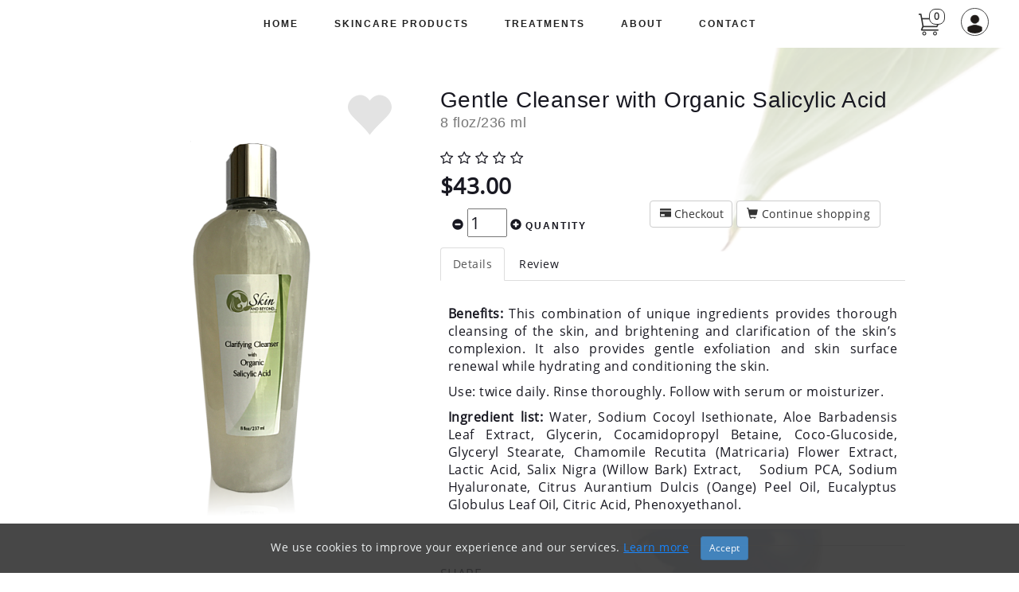

--- FILE ---
content_type: text/html; charset=UTF-8
request_url: https://www.skinandbeyondwellness.com/product-details/5/Gentle-Cleanser-with-Organic-Salicylic-Acid
body_size: 8256
content:
<!DOCTYPE html>
<html xmlns="http://www.w3.org/1999/xhtml" xml:lang="en-US" lang="en-US">
    <head>
        <meta http-equiv="Content-Type" content="text/html; charset=UTF-8">
        <meta http-equiv="X-UA-Compatible" content="IE=edge" />
        <title>Gentle Cleanser with Organic Salicylic Acid</title>
        <meta name="description" content="This combination of unique ingredients provides thorough cleansing of the skin, and brightening and clarification of the skin’s complexion. It also provides gentle exfoliation and skin surface renewal while hydrating and conditioning the skin.">
        <meta name="viewport" content="width=device-width, initial-scale=1.0, maximum-scale=1.0, minimal-ui ,user-scalable=no">
		<link rel="canonical" href="https://skinandbeyondwellness.com">
		
<!-- Google Tag Manager -->
<script>(function(w,d,s,l,i){w[l]=w[l]||[];w[l].push({'gtm.start':
new Date().getTime(),event:'gtm.js'});var f=d.getElementsByTagName(s)[0],
j=d.createElement(s),dl=l!='dataLayer'?'&l='+l:'';j.async=true;j.src=
'https://www.googletagmanager.com/gtm.js?id='+i+dl;f.parentNode.insertBefore(j,f);
})(window,document,'script','dataLayer','GTM-KTMV8SJ');</script>
<!-- End Google Tag Manager -->

        <link href="/favicon.ico" type="image/x-icon" rel="icon" /><link href="/favicon.ico" type="image/x-icon" rel="shortcut icon" /><link rel="stylesheet" type="text/css" href="/css/font-awesome.css" /><link rel="stylesheet" type="text/css" href="/css/bootstrap-social.css" /><link rel="stylesheet" type="text/css" href="/css/bootstrap.css" /><link rel="stylesheet" type="text/css" href="/css/main.css" /><link rel="stylesheet" type="text/css" href="/css/style_v1.css" /><link rel="stylesheet" type="text/css" href="/css/menu.css" /><link rel="stylesheet" type="text/css" href="/css/select2.min.css" /><script type="text/javascript" src="/js/jquery.js"></script><script type="text/javascript" src="/js/bootstrap.js"></script>	
	<script>
		var base_url = "https://skinandbeyondwellness.com";
	</script>
</head>
<body class="page-index">
<!-- Google Tag Manager (noscript) -->
<noscript><iframe src="https://www.googletagmanager.com/ns.html?id=GTM-KTMV8SJ"
height="0" width="0" style="display:none;visibility:hidden"></iframe></noscript>
<!-- End Google Tag Manager (noscript) -->
        <div id="content">


            <header class="top" >

                <div class="main-logo">
                  <div class="icon-logo" style="padding-left: 14%;">
											<a href="https://skinandbeyondwellness.com"><img src="/img/logo-wellness-watermark.png" alt="skin and beyond wellness"></a>
					                  </div>
                </div>

                <!-- HEADER USER INFO -->
                    <div id="user-item-menu">		
    <!-- ***************************************************** -->	
			<div id="item-menu-cart">

            <span id="my-nav-cart">
					<img src="/img/cart.png">
                    <span class="cart-items-badge header-cart-items user-image">
                    	                    	0                    </span>
            </span>
            
                    <div id="mycart">
                            <div class="block-content img-rounded">
                                    <p class="empty">
                                            <button type="button" class="close">
                                                    <span aria-hidden="true">×</span>
                                            </button>
                                        	                                            <div class="no-items">
	                                                <p>You have no items in your shopping cart.</p>
	                                            </div>
                                        	                                    </p>
                            </div>
                    </div>

			</div>
		<!-- ***************************************************** -->	
    <div id="item-menu-profile">
    	        	<img src="/img/user.png" alt="User Image" class="user-image">
                    <!-- ***************************************************** -->
            <div id="myprofile">
                <div class="block-content img-rounded">
                    <button type="button" class="close">
                        <span aria-hidden="true">×</span>
                    </button>
                    <div id="user_profile">
                        
                        <br/>
<div class="login-box">
    <div class="login-box-body">
          <form action='https://skinandbeyondwellness.com/auth/login' method="post" class="cnt-form loginForm">
                                 	<input type="hidden" name="data[check_key]" value=""/>   
            <div class="form-group has-feedback">
                  <input type="email" name="data[Auth][email]" placeholder="E-Mail Address" class="form-control loginFormEmail" autocomplete="off">
                  <span class="glyphicon glyphicon-envelope form-control-feedback"></span>
            </div>
            <div class="form-group has-feedback">
                  <input type="password" placeholder="Password" class="form-control loginFormPassword" name="data[Auth][password]" autocomplete="off">
                  <span class="glyphicon glyphicon-lock form-control-feedback"></span>
            </div>
            <div class="social-auth-links text-center">
                  <div class="remember-me">
                     <input type="checkbox" id="remember" name="data[Auth][remember]">
                     <label for="remember">Remember Me</label>
                  </div>
                  <div class="submit-login">
                      <button type="submit"  class =  "btn btn-default btn_primary btn-block btn-flat">Log In</button>
                  </div><!-- /.col -->
            </div>
							<p class="clear_break">- OR -</p>

				  <div class="social-auth-links text-center">
					<a class="btn btn-block btn-social btn-facebook btn-flat" href="https://skinandbeyondwellness.com/facebook/login"><i class="fa fa-facebook"></i> Log in with Facebook</a>
					<!-- a class="btn btn-block btn-social btn-google btn-flat" href="#"><i class="fa fa-google-plus"></i> Sign in using Google+</a -->
				  </div>
				<!-- /.social-auth-links -->
							<br/>
            <div class="input-group simple-clear">
              <div class="popup-links">
                    <a class="linkMyForgerPasswordModal author" >Forgot your password?</a>
                    <a id="linkMyRegisterModal" data-target="#myRegisterModal" data-toggle="modal" href="#" class="ver-ali a2 author"  data-dismiss="modal"><b>Create a new account?</b></a>
              </div>
            </div>
          </form>
    </div><!-- /.login-box-body -->
  </div>                    </div>
                </div>
            </div>
        <!-- ***************************************************** -->
    </div>
</div>                <!-- EOF HEADER USER INFO -->

            </header> 

            
            	            	
            <!-- MENU SECTION -->
                <nav>
        <div  class="nav-toggle hide-desktop">
                <span></span><span></span><span></span>
        </div>

        <div class="bg-white" id="nav" style="position: fixed !important;left: 0px;top: 0px;">
          <ul>
              <li class=""><a  href="https://skinandbeyondwellness.com/">HOME</a></li>
                <li class=""><a  href="https://skinandbeyondwellness.com/products/listing">SKINCARE PRODUCTS</a></li>
                <li class=""><a  href="https://skinandbeyondwellness.com/treatments">TREATMENTS</a></li>
                                <li class=""><a  href="https://skinandbeyondwellness.com/about-us">ABOUT</a></li>
                <li class=""><a  href="https://skinandbeyondwellness.com/contact">CONTACT</a></li>
                
                          </ul>
        </div>

</nav>            <!-- EOF MENU SECTION -->

            
			<!-- Modals -->
				<div id="modals-content"></div>
				
<!-- RECOVERY -->
	<div id="content_modal"></div> 
	
	<div class="modal fade bs-example-modal-lg" id="myArticleComment" tabindex="-1" role="dialog">
	    <div class="modal-dialog">
	          <div class="modal-content">
	            
	
	          </div>
	    </div>
	  </div>
	
	
    <div class="modal fade bs-example-modal-lg" id="myHomePagePopup" tabindex="-1" role="dialog">
		<div class="modal-dialog">
			  <div class="modal-content">
			  
			  <div class="modal-body">
			  <button type="button" class="close" data-dismiss="modal" aria-label="Close"><span aria-hidden="true">×</span></button>
				<br>
				<p><strong>Get a FREE skin analysis and your choice of: an energizing B12 shot or customized skincare samples (a $89 value), when you schedule a complimentary consultation.</strong></p>
				<p style="text-align:right;"><strong><a href="tel:801-856-4252"><i class="glyphicon glyphicon-earphone"></i> 801-856-4252</a></strong></p>
			  </div>
			  </div>
		</div>
	  </div>
    
    <div class="modal fade bs-example-modal-lg" id="faceTreatmentPopup" tabindex="-1" role="dialog">
      <div class="modal-dialog">
          <div class="modal-content">
		  
            <div class="modal-body">
              <button type="button" class="close" data-dismiss="modal" aria-label="Close"><span aria-hidden="true">×</span></button>
              <br>
              <p><strong>A little party never hurt nobody!</strong></p>
              <p><strong>Book your next Botox/Filler party with us! We’ll come to the location of your choice & show our appreciation for hosting with 15 units of Botox FREE.</strong></p>
              <p style="text-align:right;"><strong><a href="tel:801-856-4252"><i class="glyphicon glyphicon-earphone"></i> 801-856-4252</a></strong></p>
            </div>
          </div>
      </div>
	</div>
	
	
  <div class="modal fade bs-example-modal-lg" id="myForgerPasswordModal" tabindex="-1" role="dialog">
    <div class="modal-dialog">
          <div class="modal-content">
            <div class="modal-header">
                  <button type="button" class="close" data-dismiss="modal" aria-label="Close"><span aria-hidden="true">×</span></button>
                  <h3 class="modal-title" id="myModalLabel">Forgot Your Password?</h3>			
            </div>
            <div class="small-info">Enter the e-mail address associated with your account. Click submit to have your password e-mailed to you.</div>
            <div class="modal-body">
                <form action="https://skinandbeyondwellness.com/auth/forgot-password" method="post" class="cnt-form recoveryForm">
                                 	<input type="hidden" name="data[check_key]" value=""/>
                      <div class="form-group has-feedback">
                          <input type="email" name="data[Auth][email]" placeholder="E-Mail Address" class="form-control recovFormEmail" autofocus>
                          <span class="glyphicon glyphicon-envelope form-control-feedback"></span>
                      </div>
                      <div class="row">
                          <div class="submit-forget-password">
                            <button type="submit" class="btn btn-default btn_primary btn-block btn-flat">Submit</button>
                          </div>
                      </div>
                </form>
            </div>

          </div>
    </div>
  </div>

  <!-- REGISTER -->
  <div role="dialog" tabindex="-1" id="myRegisterModal" class="modal fade m in" aria-hidden="false">
    <div class="modal-dialog">
          <div class="modal-content">
          <div class="modal-header">
                  <button type="button" class="close" data-dismiss="modal" aria-label="Close"><span aria-hidden="true">×</span></button>
                  <h3 class="modal-title" id="myModalLabelRA">Register Account</h3>			
          </div>
          <div class="small-info">
                  If you already have an account with us, please login at the 
                  <a href="https://skinandbeyondwellness.com/auth/login">login page</a>.
          </div>
          <div class="modal-body">
                  <div class="login-box">
                    <div class="login-box-body">
                        <form action="https://skinandbeyondwellness.com/users/register" method="post" class="cnt-form registerForms">
                                 	<input type="hidden" name="data[check_key]" value=""/>
                              <div class="form-group col-xs-12">
                                  <div class="input-group">
                                      <input type="email" name="data[User][email]" placeholder="E-Mail Address" class="form-control regFormEmail" required="required" >
                                      <span class="input-group-addon">
                                            <i class="glyphicon glyphicon-envelope"></i>
                                      </span>
                                  </div>
                                  
                              </div>
							  <div class="form-group col-xs-12">
                                  <div class="input-group">
                                      <img  src="https://skinandbeyondwellness.com/pages/captcha_image"/>
									  <div class="form-group required has-feedback">
										<input name="data[User][captcha]" type="text" placeholder="I'm not a robot" class="form-control" required="required" id="UserCaptcha"><i class="glyphicon glyphicon-refresh hand form-control-feedback"></i>
									  </div>
                                  </div>                                  
                              </div>
                              <div class="row">
                                  <div class="terms-condition-info">
                                      <input type="checkbox" id="terms-conditions" class="termsConditions"> 
                                      <label for="terms-conditions">
                                      	I agree to the <a href="https://skinandbeyondwellness.com/terms-and-conditions" target="_blank">terms and conditions</a>
                                      </label>
                                  </div>
                                  <div class="submit-register">
                                     <button type="submit" class="btn btn-default btn_primary btn-block btn-flat">Create an account</button>
                                  </div>
                              </div>
                        </form>
                
                    </div><!-- /.login-box-body -->
                  </div>
          </div>

          </div>
    </div>
  </div>			<!-- EOF Modals -->
			
            <!-- PAGE CONTENT --> 
				<section class="top-carousel" style="background-color: #FFF !important;opacity: 0.2">
	<h6>&nbsp;</h6>
    <div class="carousel-bg active" style="background-image: url(/img/bg-dish-beetroot.jpg);"></div>
    <ul class="carousel-controler">
        <li class="active"><span></span></li>
    </ul>
</section>
<br/>
<div id="product-detail-content" class="row transitionfx">
			<div class="col-lg-5 col-md-5 col-sm-5">
			 
				<div class="main-image sp-wrap col-lg-12 no-padding" style="display: inline-block;">    
					<div class="sp-large pull-right" style="left: 0px; top: 0px; overflow: hidden; height: auto;">
						<a class="favorties" href="/wishlist/add/44026045">
							<i class="glyphicon glyphicon-heart"></i>
						</a>
						
													<img alt="Gentle Cleanser with Organic Salicylic Acid" class="img-responsive" src="/img/products/media_20170724153155_624.png">
											</div>
				</div>
			</div>
	 
	 
			<div id="product-detail-block-content" class="col-lg-6 col-md-6 col-sm-6">
				<h1 class="product-title"> Gentle Cleanser with Organic Salicylic Acid				<br/><small>8 floz/236 ml</small></h1>
								<div class="star-rating"> 
				  <div class="fa fa-star-o" data-rating="1"></div>
				  <div class="fa fa-star-o" data-rating="2"></div>
				  <div class="fa fa-star-o" data-rating="3"></div>
				  <div class="fa fa-star-o" data-rating="4"></div>
				  <div class="fa fa-star-o" data-rating="5"></div>
				  <input type="hidden" name="whatever" class="rating-value" value="0">
				</div>
				<div class="product-price"> 
					<span class="price-sales"> $43.00</span>
				</div>
				<div class="details-description">
					<p></p>
				</div>
				 
				<div class="productFilter productFilterLook2">
					<div class="filterBox">
						
						<div class="minict_wrapper">
																					<form action="/cart/add" method="post">
									<div class="col-sm-12 col-md-5">
										<input type="hidden" name="product_id" value="5"/>
										<input type="hidden" name="checkout" value="true"/>
										<a><i class="glyphicon glyphicon-minus-sign"></i></a>
											<input type="text" placeholder="-" value="1" name="quantity" class="product-quantity">
										<a><i class="glyphicon glyphicon-plus-sign"></i></a>
										<label>Quantity</label>
									</div>
									<div id="product-details-btn" class="col-xs-12 col-md-7">
										<button type="submit" title="Add to Cart" data-product="44026045" class="btn btn-default  col-xs-12 col-md-4"><i class="glyphicon glyphicon-credit-card"></i> Checkout</button>
										
										<a class="btn btn-default col-xs-12 col-md-7" href="/products/listing"><i class="glyphicon glyphicon-shopping-cart"></i> Continue shopping</a> 
											
									</div>	
								</form>
								
																			</div>
					</div>			
				</div>
				 
				<div class="cart-actions">
					<div class="addto">
								
					</div>
					<div style="clear:both"></div>
					<!--h3 class="incaps"><i class="fa fa fa-check-circle-o color-in"></i> In stock</h3>
					<h3 class="incaps" style="display:none"><i class="fa fa-minus-circle color-out"></i> Out of stock</h3-->
					
				</div>
				 
				<div class="clear"></div>
				<div class="product-tab w100 clear">
					<ul class="nav nav-tabs">
						<li class="active"><a data-toggle="tab" href="#details" aria-expanded="true">Details</a></li>
						<li class=""> <a data-toggle="tab" href="#review" aria-expanded="false">Review</a></li>
					</ul>
					 
					<div class="tab-content">
						<div id="details" class="tab-pane active white">
							<p><strong>Benefits:</strong> This combination of unique ingredients provides thorough cleansing of the skin, and brightening and clarification of the skin&rsquo;s complexion. It also provides gentle exfoliation and skin surface renewal while hydrating and conditioning the skin.</p>

<p>Use: twice daily. Rinse thoroughly. Follow with serum or moisturizer.</p>

<p><strong>Ingredient list:</strong> Water, Sodium Cocoyl Isethionate, Aloe Barbadensis Leaf Extract, Glycerin, Cocamidopropyl Betaine, Coco-Glucoside, Glyceryl Stearate, Chamomile Recutita (Matricaria) Flower Extract, Lactic Acid, Salix Nigra (Willow Bark) Extract,&nbsp;&nbsp; Sodium PCA, Sodium Hyaluronate, Citrus Aurantium Dulcis (Oange) Peel Oil, Eucalyptus Globulus Leaf Oil, Citric Acid, Phenoxyethanol.</p>
						</div>
						<div id="review" class="tab-pane white">
							<div class="col-sm-12" style="padding:10px; background:#FFF;">
															</div>
						</div>
						
					</div>
				 
				</div>
				 
				<div style="clear:both"></div>
				<div class="product-share clearfix">
					<p> SHARE </p>
					<div class="socialIcon"> 						
						<a target="_blank" href="http://www.facebook.com/sharer/sharer.php?u=http://www.skinandbeyondwellness.com/product-details/5/Gentle-Cleanser-with-Organic-Salicylic-Acid"><i class="fa fa-facebook"></i></a>
						<a target="_blank" href="http://twitter.com/share?text=Gentle%20Cleanser%20with%20Organic%20Salicylic%20Acid&url=http://www.skinandbeyondwellness.com/product-details/5/Gentle-Cleanser-with-Organic-Salicylic-Acid&hashtags=skinandbeyondwellness"> <i class="fa fa-twitter"></i></a>
						<a target="_blank" href="https://plus.google.com/share?url=http://www.skinandbeyondwellness.com/product-details/5/Gentle-Cleanser-with-Organic-Salicylic-Acid"> <i class="fa fa-google-plus"></i></a> 
					</div>
				</div>
			</div>
</div>
<script>
	$('.main-logo').remove();
	$('.top').attr('style','height:0px !important;min-height:10px !important');
</script>


<div role="dialog" tabindex="-1" id="modal-review" class="modal  fade">
	<div class="modal-dialog">
		<div class="modal-content">
			<div class="modal-header">
				<button aria-hidden="true" data-dismiss="modal" class="close" type="button"> × </button>
				<h3 class="modal-title-site text-center">PRODUCT REVIEW </h3>
			</div>
			<div class="modal-body">
				<h3 class="reviewtitle uppercase">You're reviewing: Lorem ipsum dolor sit amet</h3>
				<form action="/producs/add-review">
					<div class="form-group">
						<label>
							How do you rate this product? 
						</label> <br>
						<div class="rating-here">
							<div>
								<div class="rating-symbol" style="display: inline-block; position: relative;" data-original-title="1" title="1">
									<div class="rating-symbol-background fa fa-star-o fa-2x"></div>
									<div class="rating-symbol-foreground" style="display: inline-block; position: absolute; overflow: hidden; left: 0px; width: 0px;"><span></span></div>
								</div>
								<div class="rating-symbol" style="display: inline-block; position: relative;" data-original-title="2" title="2">
									<div class="rating-symbol-background fa fa-star-o fa-2x"></div>
									<div class="rating-symbol-foreground" style="display: inline-block; position: absolute; overflow: hidden; left: 0px; width: 0px;"><span></span></div>
								</div>
								<div class="rating-symbol" style="display: inline-block; position: relative;" data-original-title="3" title="3">
									<div class="rating-symbol-background fa fa-star-o fa-2x"></div>
									<div class="rating-symbol-foreground" style="display: inline-block; position: absolute; overflow: hidden; left: 0px; width: 0px;"><span></span></div>
								</div>
								<div class="rating-symbol" style="display: inline-block; position: relative;" data-original-title="4" title="4">
									<div class="rating-symbol-background fa fa-star-o fa-2x"></div>
									<div class="rating-symbol-foreground" style="display: inline-block; position: absolute; overflow: hidden; left: 0px; width: 0px;"><span></span></div>
								</div>
								<div class="rating-symbol" style="display: inline-block; position: relative;" data-original-title="5" title="5">
									<div class="rating-symbol-background fa fa-star-o fa-2x"></div>
									<div class="rating-symbol-foreground" style="display: inline-block; position: absolute; overflow: hidden; left: 0px; width: 0px;"><span></span></div>
								</div>
							</div>
							<input type="hidden" data-fractions="3" data-empty="fa fa-star-o fa-2x" data-filled="fa fa-star fa-2x" class="rating-tooltip-manual">
						</div>
					</div>
					<div class="form-group">
						<label for="rtext">Name</label>
						<input type="text" required="" placeholder="Your name" id="rtext" class="form-control" value="">
					</div>
					<div class="form-group ">
						<label>Review</label>
						<textarea required="" placeholder="Your Review" rows="3" class="form-control"></textarea>
					</div>
					<button class="btn btn-dark" type="submit">Submit Review</button>
				</form>
			</div>
		</div>
	 
	</div>
 
</div>






<script>

		$('a .glyphicon-minus-sign').click(function(){
			var qnty = $('.product-quantity').val();
			if(qnty>1)
			{
				--qnty;
				$('.product-quantity').val(qnty);
			}else{				
				$('.product-quantity').val(1);
			}
		});
		
		$('a .glyphicon-plus-sign').click(function(){
			
			var qnty = $('.product-quantity').val();
				qnty++;
				$('.product-quantity').val(qnty);			
		});

</script>            <!-- EOF PAGE CONTENT -->

            <!-- MENU SECTION -->
                <div class="decor image-footer"></div>
     
<div class="footer">

    <div class="footer-container">

    <div class="footer-col">
        <div class="footer-title">OUR LOCATION</div>
        <div class="footer-divider"></div>

		    <div class="foter-content"  itemscope itemtype="http://schema.org/LocalBusiness">
			 
			  <div itemprop="address" itemscope itemtype="http://schema.org/PostalAddress">
				<span itemprop="streetAddress">4885 S 900 E,</span><br>
				<span itemprop="addressLocality">Suite 104, Salt Lake City,</span><br>
				<span itemprop="addressRegion">UTAH USA, </span>
				<span itemprop="postalCode">84117</span>
			  </div>
			</div>
		
    </div>

    <div class="footer-col">
        <div class="footer-title">CONTACT DETAILS</div>
        <div class="footer-divider"></div>
            <div class="foter-content">
                <i class="glyphicon glyphicon glyphicon-phone-alt "></i> <a href="tel:+18017557679">801-755-7679</a><br>
                <a href="mailto:office@skinandbeyondwellness.com" ><i class="glyphicon glyphicon-envelope"></i> office@skinandbeyondwellness.com</a><br/>
				<a href="https://skinandbeyondwellness.com/privacy-policy">Privacy Policy</a><br/>
				<a href="https://skinandbeyondwellness.com/terms-and-conditions">Terms and conditions</a>
            </div>
    </div>

    <div class="footer-col follow">
        <div class="footer-title">CONNECT WITH US!</div>
        <div class="footer-divider"></div>

        <ul>
            <li><a href="https://www.facebook.com/skinandbeyondwellness"><img src="/img/facebook.png" alt="facebook"></a></li>
            <li><a href="https://plus.google.com/share?url=http%3A%2F%2Fskinandbeyondwellness.com"><img src="/img/googleplus.png" alt="googleplus"></a></li>
            <li><a href="https://twitter.com/intent/tweet?text=Skin%20and%20Beyond%20Wellness%20Center&url=http%3A%2F%2Fskinandbeyondwellness.com&hashtags=skinandbeyondwellness"><img src="/img/twitter.png" alt="twitter"></a></li>
            <li><a href="#"><img src="/img/youtube.png" alt="youtube"></a></li>
        </ul>             
    </div>
    <div class="footer-col logo-bottom">
        <img src="/img/logo-wellness-white.png" alt="skin and beyond wellness"/>
    </div>

    </div>

    <div class="footer-copyrights"> &copy; 2015 Skin and Beyond LLC </div>
</div>             <!-- EOF MENU SECTION -->   

        </div>
		
        <div class="alert text-center cookiepopup" role="alert">
            We use cookies to improve your experience and our services. <a href="https://skinandbeyondwellness.com/privacy-policy#cookies" target="_blank">Learn more</a>
            <button type="button" class="btn btn-primary btn-sm acceptcookies">
                Accept
            </button>
        </div>
		
<script type="text/javascript" src="/js/_main.js"></script><script type="text/javascript" src="/js/select2.min.js"></script>     
<div style="clear:both;">
	</div>
</body>
</html>

--- FILE ---
content_type: text/css
request_url: https://www.skinandbeyondwellness.com/css/main.css
body_size: 12865
content:
@charset "UTF-8";
/* line 5, ../../../../lib/gems/1.9.1/gems/compass-core-1.0.1/stylesheets/compass/reset/_utilities.scss */
html, body, div, span, applet, object, iframe,
h1, h2, h3, h4, h5, h6, p, blockquote, pre,
a, abbr, acronym, address, big, cite, code,
del, dfn, em, img, ins, kbd, q, s, samp,
small, strike, strong, sub, sup, tt, var,
b, u, i, center,
dl, dt, dd, ol, ul, li,
fieldset, form, label, legend,
table, caption, tbody, tfoot, thead, tr, th, td,
article, aside, canvas, details, embed,
figure, figcaption, footer, header, hgroup,
menu, nav, output, ruby, section, summary,
time, mark, audio, video {
  margin: 0;
  padding: 0;
  border: 0;
  font: inherit;
  font-size: 100%;
  vertical-align: baseline;
}

/* line 22, ../../../../lib/gems/1.9.1/gems/compass-core-1.0.1/stylesheets/compass/reset/_utilities.scss */
html {
  line-height: 1;
  height:100%;
}

/* line 24, ../../../../lib/gems/1.9.1/gems/compass-core-1.0.1/stylesheets/compass/reset/_utilities.scss */
ol, ul {
  list-style: none;
}

/* line 26, ../../../../lib/gems/1.9.1/gems/compass-core-1.0.1/stylesheets/compass/reset/_utilities.scss */
table {
  border-collapse: collapse;
  border-spacing: 0;
}

/* line 28, ../../../../lib/gems/1.9.1/gems/compass-core-1.0.1/stylesheets/compass/reset/_utilities.scss */
caption, th, td {
  text-align: left;
  font-weight: normal;
  vertical-align: middle;
}

/* line 30, ../../../../lib/gems/1.9.1/gems/compass-core-1.0.1/stylesheets/compass/reset/_utilities.scss */
q, blockquote {
  quotes: none;
}
/* line 103, ../../../../lib/gems/1.9.1/gems/compass-core-1.0.1/stylesheets/compass/reset/_utilities.scss */
q:before, q:after, blockquote:before, blockquote:after {
  content: "";
  content: none;
}

/* line 32, ../../../../lib/gems/1.9.1/gems/compass-core-1.0.1/stylesheets/compass/reset/_utilities.scss */
a img {
  border: none;
}

/* line 116, ../../../../lib/gems/1.9.1/gems/compass-core-1.0.1/stylesheets/compass/reset/_utilities.scss */
article, aside, details, figcaption, figure, footer, header, hgroup, main, menu, nav, section, summary {
  display: block;
}

/* line 5, ../../../../lib/gems/1.9.1/gems/compass-core-1.0.1/stylesheets/compass/reset/_utilities.scss */
html, body, div, span, applet, object, iframe,
h1, h2, h3, h4, h5, h6, p, blockquote, pre,
a, abbr, acronym, address, big, cite, code,
del, dfn, em, img, ins, kbd, q, s, samp,
small, strike, strong, sub, sup, tt, var,
b, u, i, center,
dl, dt, dd, ol, ul, li,
fieldset, form, label, legend,
table, caption, tbody, tfoot, thead, tr, th, td,
article, aside, canvas, details, embed,
figure, figcaption, footer, header, hgroup,
menu, nav, output, ruby, section, summary,
time, mark, audio, video {
  margin: 0;
  padding: 0;
  border: 0;
  font: inherit;
  font-size: 100%;
  vertical-align: baseline;
}

/* line 22, ../../../../lib/gems/1.9.1/gems/compass-core-1.0.1/stylesheets/compass/reset/_utilities.scss */
html {
  line-height: 1;
}

/* line 24, ../../../../lib/gems/1.9.1/gems/compass-core-1.0.1/stylesheets/compass/reset/_utilities.scss */
ol, ul {
  list-style: none;
}

/* line 26, ../../../../lib/gems/1.9.1/gems/compass-core-1.0.1/stylesheets/compass/reset/_utilities.scss */
table {
  border-collapse: collapse;
  border-spacing: 0;
}

/* line 28, ../../../../lib/gems/1.9.1/gems/compass-core-1.0.1/stylesheets/compass/reset/_utilities.scss */
caption, th, td {
  text-align: left;
  font-weight: normal;
  vertical-align: middle;
}

/* line 30, ../../../../lib/gems/1.9.1/gems/compass-core-1.0.1/stylesheets/compass/reset/_utilities.scss */
q, blockquote {
  quotes: none;
}
/* line 103, ../../../../lib/gems/1.9.1/gems/compass-core-1.0.1/stylesheets/compass/reset/_utilities.scss */
q:before, q:after, blockquote:before, blockquote:after {
  content: "";
  content: none;
}

/* line 32, ../../../../lib/gems/1.9.1/gems/compass-core-1.0.1/stylesheets/compass/reset/_utilities.scss */
a img {
  border: none;
}

.font-s{font-size:2.8rem!important;}
/* line 116, ../../../../lib/gems/1.9.1/gems/compass-core-1.0.1/stylesheets/compass/reset/_utilities.scss */
article, aside, details, figcaption, figure, footer, header, hgroup, main, menu, nav, section, summary {
  display: block;
}


.my-panel {padding:80px!important;}

@media only screen and (min-width: 1050px) {


.cart-sec a i{margin-right:10px; vertical-align:middle;}
.cart-sec a{text-transform:uppercase;
}
}

@media only screen and (min-width: 1025px) {
  /* line 43, ../../app/styles/helpers/_responsive.sass */
  .hide-desktop {
    display: none;
  }
 
}
@media only screen and (max-width: 500px) {
  /* line 47, ../../app/styles/helpers/_responsive.sass */
  .hide-mobile {
    display: none;
  }
}
/* line 14, ../../app/styles/helpers/_center.sass */
.center {
  position: absolute;
  top: 50%;
  left: 50%;
  -webkit-transform: translate(-50%, -50%);
  -ms-transform: translate(-50%, -50%);
  transform: translate(-50%, -50%);
}

/* ==========================================================================
   $BASE-PICKER
   ========================================================================== */
/**
 * Note: the root picker element should *NOT* be styled more than what’s here.
 */
/* line 7, ../../app/styles/components/_date.scss */
.picker {
  font-size: 16px;
  text-align: left;
  line-height: 1.2;
  color: #000000;
  position: absolute;
  z-index: 10000;
  -webkit-user-select: none;
  -moz-user-select: none;
  -ms-user-select: none;
  user-select: none;
}

/**
 * The picker input element.
 */
/* line 22, ../../app/styles/components/_date.scss */
.picker__input {
  cursor: default;
}

/**
 * When the picker is opened, the input element is “activated”.
 */
/* line 28, ../../app/styles/components/_date.scss */
.picker__input.picker__input--active {
  border-color: #0089ec;
}

/**
 * The holder is the only “scrollable” top-level container element.
 */
/* line 34, ../../app/styles/components/_date.scss */
.picker__holder {
  width: 100%;
  overflow-y: auto;
  -webkit-overflow-scrolling: touch;
}

/*!
 * Classic picker styling for pickadate.js
 * Demo: http://amsul.github.io/pickadate.js
 */
/**
 * Note: the root picker element should *NOT* be styled more than what’s here.
 */
/* line 47, ../../app/styles/components/_date.scss */
.picker {
  width: 100%;
}

/**
 * The holder is the base of the picker.
 */
/* line 53, ../../app/styles/components/_date.scss */
.picker__holder {
  position: absolute;
  background: #ffffff;
  border: 1px solid #aaaaaa;
  border-top-width: 0;
  border-bottom-width: 0;
  border-radius: 0 0 5px 5px;
  -moz-box-sizing: border-box;
  box-sizing: border-box;
  min-width: 176px;
  max-width: 466px;
  max-height: 0;
  -ms-filter: "progid:DXImageTransform.Microsoft.Alpha(Opacity=0)";
  filter: alpha(opacity=0);
  -moz-opacity: 0;
  opacity: 0;
  -webkit-transform: translateY(-1em) perspective(600px) rotateX(10deg);
  transform: translateY(-1em) perspective(600px) rotateX(10deg);
  -webkit-transition: -webkit-transform 0.15s ease-out, opacity 0.15s ease-out, max-height 0s 0.15s, border-width 0s 0.15s;
  transition: transform 0.15s ease-out, opacity 0.15s ease-out, max-height 0s 0.15s, border-width 0s 0.15s;
}

/**
 * The frame and wrap work together to ensure that
 * clicks within the picker don’t reach the holder.
 */
/* line 83, ../../app/styles/components/_date.scss */
.picker__frame {
  padding: 1px;
}

/* line 86, ../../app/styles/components/_date.scss */
.picker__wrap {
  margin: -1px;
}

/**
 * When the picker opens...
 */
/* line 92, ../../app/styles/components/_date.scss */
.picker--opened .picker__holder {
  max-height: 25em;
  -ms-filter: "progid:DXImageTransform.Microsoft.Alpha(Opacity=100)";
  filter: alpha(opacity=100);
  -moz-opacity: 1;
  opacity: 1;
  border-top-width: 1px;
  border-bottom-width: 1px;
  -webkit-transform: translateY(0) perspective(600px) rotateX(0);
  transform: translateY(0) perspective(600px) rotateX(0);
  -webkit-transition: -webkit-transform 0.15s ease-out, opacity 0.15s ease-out, max-height 0s, border-width 0s;
  transition: transform 0.15s ease-out, opacity 0.15s ease-out, max-height 0s, border-width 0s;
  box-shadow: 0 6px 18px 1px rgba(0, 0, 0, 0.12);
}

/* ==========================================================================
   $BASE-DATE-PICKER
   ========================================================================== */
/**
 * The picker box.
 */
/* line 119, ../../app/styles/components/_date.scss */
.picker__box {
  padding: 0 1em;
}

/**
 * The header containing the month and year stuff.
 */
/* line 125, ../../app/styles/components/_date.scss */
.picker__header {
  text-align: center;
  position: relative;
  margin-top: .75em;
}

.m-head{position: absolute;
  top: 103px;
  z-index: 999999999999999999;
  color: #fff;
  font-size: 30px;
  line-height:40px;
  text-align:left;

 
  left:20px;
  font-weight:bold;
  
}
/**
 * The month and year labels.
 */
/* line 133, ../../app/styles/components/_date.scss */
.picker__month,
.picker__year {
  font-weight: 500;
  display: inline-block;
  margin-left: .25em;
  margin-right: .25em;
}

/* line 140, ../../app/styles/components/_date.scss */
.picker__year {
  color: #999999;
  font-size: .8em;
  font-style: italic;
}

/**
 * The month and year selectors.
 */
/* line 148, ../../app/styles/components/_date.scss */
.picker__select--month,
.picker__select--year {
  border: 1px solid #b7b7b7;
  height: 2em;
  padding: .5em;
  margin-left: .25em;
  margin-right: .25em;
}

@media (min-width: 24.5em) {
  /* line 157, ../../app/styles/components/_date.scss */
  .picker__select--month,
  .picker__select--year {
    margin-top: -0.5em;
  }
}
/* line 162, ../../app/styles/components/_date.scss */
.picker__select--month {
  width: 35%;
}

/* line 165, ../../app/styles/components/_date.scss */
.picker__select--year {
  width: 22.5%;
}

/* line 168, ../../app/styles/components/_date.scss */
.picker__select--month:focus,
.picker__select--year:focus {
  border-color: #0089ec;
}

/**
 * The month navigation buttons.
 */
/* line 175, ../../app/styles/components/_date.scss */
.picker__nav--prev,
.picker__nav--next {
  position: absolute;
  padding: .5em 1.25em;
  width: 1em;
  height: 1em;
  -moz-box-sizing: content-box;
  box-sizing: content-box;
  top: -0.25em;
}

@media (min-width: 24.5em) {
  /* line 185, ../../app/styles/components/_date.scss */
  .picker__nav--prev,
  .picker__nav--next {
    top: -0.33em;
  }
}
/* line 190, ../../app/styles/components/_date.scss */
.picker__nav--prev {
  left: -1em;
  padding-right: 1.25em;
}

@media (min-width: 24.5em) {
  /* line 195, ../../app/styles/components/_date.scss */
  .picker__nav--prev {
    padding-right: 1.5em;
  }
}
/* line 199, ../../app/styles/components/_date.scss */
.picker__nav--next {
  right: -1em;
  padding-left: 1.25em;
}

@media (min-width: 24.5em) {
  /* line 204, ../../app/styles/components/_date.scss */
  .picker__nav--next {
    padding-left: 1.5em;
  }
}
/* line 208, ../../app/styles/components/_date.scss */
.picker__nav--prev:before,
.picker__nav--next:before {
  content: " ";
  border-top: .5em solid transparent;
  border-bottom: .5em solid transparent;
  border-right: 0.75em solid #000000;
  width: 0;
  height: 0;
  display: block;
  margin: 0 auto;
}

/* line 219, ../../app/styles/components/_date.scss */
.picker__nav--next:before {
  border-right: 0;
  border-left: 0.75em solid #000000;
}

/* line 223, ../../app/styles/components/_date.scss */
.picker__nav--prev:hover,
.picker__nav--next:hover {
  cursor: pointer;
  color: #000000;
  background: #b1dcfb;
}

/* line 229, ../../app/styles/components/_date.scss */
.picker__nav--disabled,
.picker__nav--disabled:hover,
.picker__nav--disabled:before,
.picker__nav--disabled:before:hover {
  cursor: default;
  background: none;
  border-right-color: #f5f5f5;
  border-left-color: #f5f5f5;
}

/**
 * The calendar table of dates
 */
/* line 241, ../../app/styles/components/_date.scss */
.picker__table {
  text-align: center;
  border-collapse: collapse;
  border-spacing: 0;
  table-layout: fixed;
  font-size: inherit;
  width: 100%;
  margin-top: .75em;
  margin-bottom: .5em;
}

@media (min-height: 33.875em) {
  /* line 252, ../../app/styles/components/_date.scss */
  .picker__table {
    margin-bottom: .75em;
  }
}
/* line 256, ../../app/styles/components/_date.scss */
.picker__table td {
  margin: 0;
  padding: 0;
}

/**
 * The weekday labels
 */
/* line 263, ../../app/styles/components/_date.scss */
.picker__weekday {
  width: 14.285714286%;
  font-size: .75em;
  padding-bottom: .25em;
  color: #999999;
  font-weight: 500;
  /* Increase the spacing a tad */
}

@media (min-height: 33.875em) {
  /* line 272, ../../app/styles/components/_date.scss */
  .picker__weekday {
    padding-bottom: .5em;
  }
}
/**
 * The days on the calendar
 */
/* line 279, ../../app/styles/components/_date.scss */
.picker__day {
  padding: .3125em 0;
  font-weight: 200;
  border: 1px solid transparent;
}

/* line 284, ../../app/styles/components/_date.scss */
.picker__day--today {
  position: relative;
}

/* line 287, ../../app/styles/components/_date.scss */
.picker__day--today:before {
  content: " ";
  position: absolute;
  top: 2px;
  right: 2px;
  width: 0;
  height: 0;
  border-top: 0.5em solid #0059bc;
  border-left: .5em solid transparent;
}

/* line 297, ../../app/styles/components/_date.scss */
.picker__day--disabled:before {
  border-top-color: #aaaaaa;
}

/* line 300, ../../app/styles/components/_date.scss */
.picker__day--outfocus {
  color: #dddddd;
}

/* line 303, ../../app/styles/components/_date.scss */
.picker__day--infocus:hover,
.picker__day--outfocus:hover {
  cursor: pointer;
  color: #000000;
  background: #b1dcfb;
}

/* line 309, ../../app/styles/components/_date.scss */
.picker__day--highlighted {
  border-color: #0089ec;
}

/* line 312, ../../app/styles/components/_date.scss */
.picker__day--highlighted:hover,
.picker--focused .picker__day--highlighted {
  cursor: pointer;
  color: #000000;
  background: #b1dcfb;
}

/* line 318, ../../app/styles/components/_date.scss */
.picker__day--selected,
.picker__day--selected:hover,
.picker--focused .picker__day--selected {
  background: #0089ec;
  color: #ffffff;
}

/* line 324, ../../app/styles/components/_date.scss */
.picker__day--disabled,
.picker__day--disabled:hover {
  background: #f5f5f5;
  border-color: #f5f5f5;
  color: #dddddd;
  cursor: default;
}

/* line 331, ../../app/styles/components/_date.scss */
.picker__day--highlighted.picker__day--disabled,
.picker__day--highlighted.picker__day--disabled:hover {
  background: #bbbbbb;
}

/**
 * The footer containing the "today" and "clear" buttons.
 */
/* line 338, ../../app/styles/components/_date.scss */
.picker__footer {
  text-align: center;
}

/* line 341, ../../app/styles/components/_date.scss */
.picker__button--today,
.picker__button--clear {
  border: 1px solid #ffffff;
  background: #ffffff;
  font-size: .8em;
  padding: .66em 0;
  font-weight: bold;
  width: 50%;
  display: inline-block;
  vertical-align: bottom;
}

/* line 352, ../../app/styles/components/_date.scss */
.picker__button--today:hover,
.picker__button--clear:hover {
  cursor: pointer;
  color: #000000;
  background: #b1dcfb;
  border-bottom-color: #b1dcfb;
}

/* line 359, ../../app/styles/components/_date.scss */
.picker__button--today:focus,
.picker__button--clear:focus {
  background: #b1dcfb;
  border-color: #0089ec;
  outline: none;
}

/* line 365, ../../app/styles/components/_date.scss */
.picker__button--today:before,
.picker__button--clear:before {
  position: relative;
  display: inline-block;
  height: 0;
}

/* line 371, ../../app/styles/components/_date.scss */
.picker__button--today:before {
  content: " ";
  margin-right: .45em;
  top: -0.05em;
  width: 0;
  border-top: 0.66em solid #0059bc;
  border-left: .66em solid transparent;
}

/* line 379, ../../app/styles/components/_date.scss */
.picker__button--clear:before {
  content: "\D7";
  margin-right: .35em;
  top: -0.1em;
  color: #ee2200;
  vertical-align: top;
  font-size: 1.1em;
}

/* ==========================================================================
   $DEFAULT-DATE-PICKER
   ========================================================================== */
/* ==========================================================================
   $BASE-TIME-PICKER
   ========================================================================== */
/**
 * The list of times.
 */
/* line 399, ../../app/styles/components/_date.scss */
.picker__list {
  list-style: none;
  padding: 0.75em 0 4.2em;
  margin: 0;
}

/**
 * The times on the clock.
 */
/* line 407, ../../app/styles/components/_date.scss */
.picker__list-item {
  border-bottom: 1px solid #dddddd;
  border-top: 1px solid #dddddd;
  margin-bottom: -1px;
  position: relative;
  background: #ffffff;
  padding: .75em 1.25em;
}

@media (min-height: 46.75em) {
  /* line 416, ../../app/styles/components/_date.scss */
  .picker__list-item {
    padding: .5em 1em;
  }
}
/* Hovered time */
/* line 421, ../../app/styles/components/_date.scss */
.picker__list-item:hover {
  cursor: pointer;
  color: #000000;
  background: #b1dcfb;
  border-color: #0089ec;
  z-index: 10;
}

/* Highlighted and hovered/focused time */
/* line 429, ../../app/styles/components/_date.scss */
.picker__list-item--highlighted {
  border-color: #0089ec;
  z-index: 10;
}

/* line 433, ../../app/styles/components/_date.scss */
.picker__list-item--highlighted:hover,
.picker--focused .picker__list-item--highlighted {
  cursor: pointer;
  color: #000000;
  background: #b1dcfb;
}

/* Selected and hovered/focused time */
/* line 440, ../../app/styles/components/_date.scss */
.picker__list-item--selected,
.picker__list-item--selected:hover,
.picker--focused .picker__list-item--selected {
  background: #0089ec;
  color: #ffffff;
  z-index: 10;
}

/* Disabled time */
/* line 448, ../../app/styles/components/_date.scss */
.picker__list-item--disabled,
.picker__list-item--disabled:hover,
.picker--focused .picker__list-item--disabled {
  background: #f5f5f5;
  border-color: #f5f5f5;
  color: #dddddd;
  cursor: default;
  border-color: #dddddd;
  z-index: auto;
}

/**
 * The clear button
 */
/* line 461, ../../app/styles/components/_date.scss */
.picker--time .picker__button--clear {
  display: block;
  width: 80%;
  margin: 1em auto 0;
  padding: 1em 1.25em;
  background: none;
  border: 0;
  font-weight: 500;
  font-size: .67em;
  text-align: center;
  text-transform: uppercase;
  color: #666;
}

/* line 474, ../../app/styles/components/_date.scss */
.picker--time .picker__button--clear:hover,
.picker--time .picker__button--clear:focus {
  color: #000000;
  background: #b1dcfb;
  background: #ee2200;
  border-color: #ee2200;
  cursor: pointer;
  color: #ffffff;
  outline: none;
}

/* line 484, ../../app/styles/components/_date.scss */
.picker--time .picker__button--clear:before {
  top: -0.25em;
  color: #666;
  font-size: 1.25em;
  font-weight: bold;
}

/* line 490, ../../app/styles/components/_date.scss */
.picker--time .picker__button--clear:hover:before,
.picker--time .picker__button--clear:focus:before {
  color: #ffffff;
}

/* ==========================================================================
   $DEFAULT-TIME-PICKER
   ========================================================================== */
/**
 * The frame the bounds the time picker.
 */
/* line 501, ../../app/styles/components/_date.scss */
.picker--time .picker__frame {
  min-width: 256px;
  max-width: 320px;
}

/**
 * The picker box.
 */
/* line 508, ../../app/styles/components/_date.scss */
.picker--time .picker__box {
  font-size: 1em;
  background: #f2f2f2;
  padding: 0;
}

@media (min-height: 40.125em) {
  /* line 514, ../../app/styles/components/_date.scss */
  .picker--time .picker__box {
    margin-bottom: 20px;
  }
}
/* line 15, ../../app/styles/components/_video.sass */
#content .pretty-embed {
  cursor: pointer;
  background-color: #fff;
  position: relative;
}
/* line 20, ../../app/styles/components/_video.sass */
#content .pretty-embed:not(.play):after {
  content: "WATCH THE VIDEO";
  position: absolute;
  text-align: center;
  margin-top: -6px;
  background: none;
  margin-left: 0;
  letter-spacing: 2px;
  width: 100%;
  top: 50%;
  color: #fff;
  left: 0;
}
@media only screen and (min-width: 769px) {
  /* line 33, ../../app/styles/components/_video.sass */
  #content .pretty-embed:not(.play):after {
    -webkit-transition: background-color 0.5s ease;
    transition: background-color 0.5s ease;
    background: transparent;
    line-height: 370px;
    margin-top: 0;
    height: 100%;
    bottom: 0;
    top: 0;
  }
  /* line 41, ../../app/styles/components/_video.sass */
  #content .pretty-embed:not(.play):hover:after {
    background-color: rgba(0, 0, 0, 0.2);
  }
}

@font-face {
  font-family: "icoquay";
  src: url("../fonts/icoquay.eot?-vr4rvr");
  src: url("../fonts/icoquay.eot?#iefix-vr4rvr") format("embedded-opentype"), url("../fonts/icoquay.woff?-vr4rvr") format("woff"), url("../fonts/icoquay.ttf?-vr4rvr") format("truetype"), url("../fonts/icoquay.svg?-vr4rvr#icoquay") format("svg");
  font-weight: normal;
  font-style: normal;
}
/* line 8, ../../app/styles/components/_icons.sass */
[class^="icon-"], [class*=" icon-"],
.sod_select:after,
.picker__nav--next:before,
.picker__nav--prev:before,
.floatlabel-wrapper:after,
.sod_label:after {
  font-family: "icoquay";
  speak: none;
  font-style: normal;
  font-weight: normal;
  font-variant: normal;
  text-transform: none;
  line-height: 1;
  /* Better Font Rendering =========== */
  -webkit-font-smoothing: antialiased;
  -moz-osx-font-smoothing: grayscale;
}


/* line 30, ../../app/styles/components/_buttons.sass */
.button {
  border: none;
  -moz-box-sizing: border-box;
  box-sizing: border-box;
  display: block;
  width: 100%;
  cursor: pointer;
  margin-top: 80px;
  margin-top: 5rem;
  background-color: #fff;
  text-align: center;
  -webkit-transition: all 0.2s cubic-bezier(0.215, 0.61, 0.355, 1);
  transition: all 0.2s cubic-bezier(0.215, 0.61, 0.355, 1);
}
/* line 40, ../../app/styles/components/_buttons.sass */
.button:focus {
  outline: none;
}
@media only screen and (min-width: 501px) {
  /* line 30, ../../app/styles/components/_buttons.sass */
  .button {
    display: inline-block;
    width: auto;
    min-width: 240px;
    padding: 0 40px;
  }
}
/* line 47, ../../app/styles/components/_buttons.sass */
.button.active, .button:hover {
  background-color: #d0dae6 !important;
}

/* line 51, ../../app/styles/components/_buttons.sass */
.loading .button {
  padding-right: 70px;
  -webkit-transition: all 0.3s ease-out;
  transition: all 0.3s ease-out;
}

/* line 55, ../../app/styles/components/_buttons.sass */
.button + .button {
  margin-top: 40px;
  margin-top: 2.5rem;
}
@media only screen and (min-width: 501px) {
  /* line 55, ../../app/styles/components/_buttons.sass */
  .button + .button {
    display: block;
    max-width: 240px;
    padding: 0;
  }
}

/* line 63, ../../app/styles/components/_buttons.sass */
.dark .button, .white .button {
  background-color: #e6ecf3;
}

/* line 2, ../../app/styles/components/_fonts.sass */
body, .radio-wrapper label, input {
  /*font-family: lato, arial, sans-serif;*/
  font-family:"Open Sans",Helvetica,Arial,sans-serif;
  -webkit-font-smoothing: antialiased;
  letter-spacing: 1px;
  line-height: 1.4em;
}

/* line 7, ../../app/styles/components/_fonts.sass */
.main-title, .title, .subtitle, .author, .button, #nav, .marker .info,
.carousel-label, .video-js, .collapse-indicators, label, .pretty-embed {
  font-family: brandon-grotesque, verdana, sans-serif;
}

/* line 12, ../../app/styles/components/_fonts.sass */
body, a, label {
  color: #181821;
}

/* line 14, ../../app/styles/components/_fonts.sass */
.title, .quote, .carousel-label, .footer-nav, .legal a:hover {
  color: #fff;
}

/* line 16, ../../app/styles/components/_fonts.sass */
.main-title, #nav, .collapse-indicators {
  color: #0a070f;
}

/* line 18, ../../app/styles/components/_fonts.sass */
.dark .author {
  color: #bdc6cf;
}

/* line 20, ../../app/styles/components/_fonts.sass */
.legal, .legal a {
  color: #7b7c94;
}

/* line 24, ../../app/styles/components/_fonts.sass */
.main-title {
  font-size: 60px;
  font-size: 3.75rem;
  line-height: 60px;
  line-height: 3.75rem;
  letter-spacing: 4px;
}
@media only screen and (max-width: 500px) {
  /* line 24, ../../app/styles/components/_fonts.sass */
  .main-title {
    font-size: 40px;
    font-size: 2.5rem;
    line-height: 50px;
    line-height: 3.125rem;
  }
}

/* line 29, ../../app/styles/components/_fonts.sass */
.title {
  font-size: 40px;
  font-size: 2.1rem;
  line-height: 48px;
  line-height: 3rem;
  letter-spacing: 2px;
}

/* line 32, ../../app/styles/components/_fonts.sass */
.address, .tel, .quote, .pretty-embed, .underline-title, .page-menus .subtitle, .page-news .subtitle, .page-reservation .subtitle, .page-employment .subtitle, .page-reservation .subtitle {
  font-size: 24px;
  font-size: 1.5rem;
  line-height: 32px;
  line-height: 2rem;
}

/* line 34, ../../app/styles/components/_fonts.sass */
.subtitle, .menu-price {
  font-size: 20px;
  font-size: 1.25rem;
  line-height: 28px;
  line-height: 1.75rem;
}

/* line 36, ../../app/styles/components/_fonts.sass */
input, .sod_select, .radio-wrapper label {
  font-size: 21px;
  font-size: 1.3125rem;
  line-height: 30px;
  line-height: 1.875rem;
}

/* line 38, ../../app/styles/components/_fonts.sass */
.collapse-indicators {
  font-size: 16px;
  font-size: 1rem;
  line-height: 20px;
  line-height: 1.25rem;
}

/* line 40, ../../app/styles/components/_fonts.sass */
.button {
  font-size: 15px;
  font-size: 0.9375rem;
  line-height: 80px;
  line-height: 5rem;
  letter-spacing: 2px;
}
@media only screen and (max-width: 500px) {
  /* line 40, ../../app/styles/components/_fonts.sass */
  .button {
    font-size: 20px;
    font-size: 1.25rem;
    line-height: 80px;
    line-height: 5rem;
  }
}

/* line 45, ../../app/styles/components/_fonts.sass */
body {
  font-size: 14px;
  font-size: 0.875rem;
  line-height: 20px;
  line-height: 1.25rem;
  letter-spacing: 0.5px;
}
@media only screen and (max-width: 500px) {
  /* line 45, ../../app/styles/components/_fonts.sass */
  body {
    font-size: 18px;
    font-size: 1.125rem;
    line-height: 26px;
    line-height: 1.625rem;
  }
}

/* line 50, ../../app/styles/components/_fonts.sass */
#nav, .author, .carousel-label, .author, label {
  font-size: 12px;
  font-size: 0.75rem;
  line-height: 14px;
  line-height: 0.875rem;
  letter-spacing: 2px;
}
#nav a {text-decoration:none;}
@media only screen and (max-width: 500px) {
  /* line 53, ../../app/styles/components/_fonts.sass */
  #nav {
    font-size: 16px;
    font-size: 1rem;
    line-height: 14px;
    line-height: 0.875rem;
	top:0;
	background-color:#FFF !important;
  }
}

/* line 57, ../../app/styles/components/_fonts.sass */
strong, th, .carousel-label, #nav, .button, .author, .underline, .marker .info,
.video-js, .collapse-indicators, label, .pretty-embed {
  font-weight: 900;
}

/* line 60, ../../app/styles/components/_fonts.sass */
.address, .tel, .main-title, .title, .underline-title, .menu-price {
  font-weight: 500;
}

/* line 62, ../../app/styles/components/_fonts.sass */
body, .footer-nav, .legal {
  font-weight: 400;
}

/* line 64, ../../app/styles/components/_fonts.sass */
.address, .tel, .quote, .menu-price {
  font-style: italic;
}

/* line 66, ../../app/styles/components/_fonts.sass */
.carousel-label, .button, .title, .main-title, label, .marker .info {
  text-transform: uppercase;
}

/* line 68, ../../app/styles/components/_fonts.sass */
.news-title, .underline-title, .underline, .email {
  text-decoration: underline;
}

/* line 3, ../../app/styles/components/_panels.sass */
.panel {
  -moz-box-sizing: border-box;
  box-sizing: border-box;
  position: relative;
  background: no-repeat center;
  width: 100%;
  padding: 80px;
  padding: 5rem;
}

@media only screen and (max-width: 500px) {
  /* line 11, ../../app/styles/components/_panels.sass */
  .panel-top {
    text-align: center;
  }

  /* line 13, ../../app/styles/components/_panels.sass */
  .panel {
    padding-left: 20px;
    padding-right: 20px;
  }
}
@media only screen and (min-width: 730px) {
  /* line 18, ../../app/styles/components/_panels.sass */
  .panel-top {
    padding-top: 120px;
    padding-top: 7.5rem;
  }
}
@media only screen and (min-width: 501px) and (max-width: 768px) {
  /* line 24, ../../app/styles/components/_panels.sass */
  p {
    max-width: 80%;
  }

  /* line 26, ../../app/styles/components/_panels.sass */
  .panel {
    margin: 0 auto;
  }
}
@media only screen and (min-width: 769px) {
  /* line 30, ../../app/styles/components/_panels.sass */
  .panel-top .button {
    margin-bottom: 120px;
    margin-bottom: 7.5rem;
  }

  /* line 32, ../../app/styles/components/_panels.sass */
  .panel {
    padding-right: 120px;
    max-width: 640px;
  }
  /* line 35, ../../app/styles/components/_panels.sass */
  .panel.dark {
    padding: 160px 160px 160px 80px;
    padding: 10rem 10rem 10rem 5rem;
  }
  /* line 37, ../../app/styles/components/_panels.sass */
  .panel.small {
    max-width: 520px;
    padding-top: 80px;
    padding-top: 5rem;
    padding-right: 80px;
  }
  /* line 41, ../../app/styles/components/_panels.sass */
  .panel.full {
    max-width: 1040px;
  }
  /* line 43, ../../app/styles/components/_panels.sass */
  .panel.square {
    max-width: 38.46154%;
    height: 400px;
  }
  /* line 46, ../../app/styles/components/_panels.sass */
  .panel.large {
    margin-top: 80px;
    margin-top: 5rem;
    max-width: 800px;
  }
}
/* line 1, ../../app/styles/components/_forms.sass */

/* line 4, ../../app/styles/components/_forms.sass */
input:-webkit-autofill {
  -webkit-box-shadow: 0 0 0px 1000px #fff inset;
}

/* line 9, ../../app/styles/components/_forms.sass */
input[type="text"], input[type="email"], input[type="tel"], input[type="number"] {
  width: 100%;
}

/* line 13, ../../app/styles/components/_forms.sass */
form .panel:after {
  content: "";
  display: table;
  clear: both;
}
/* line 17, ../../app/styles/components/_forms.sass */
form .panel.dark {
  background-color: #24252f;
}
/* line 20, ../../app/styles/components/_forms.sass */
form .panel.dark .floatlabel-wrapper > label,
form .panel.dark .floatlabel-wrapper input[type="text"], form .panel.dark .floatlabel-wrapper input[type="email"], form .panel.dark .floatlabel-wrapper input[type="tel"], form .panel.dark .floatlabel-wrapper input[type="number"], form .panel.dark .radio > label,
form .panel.dark .radio input[type="text"], form .panel.dark .radio input[type="email"], form .panel.dark .radio input[type="tel"], form .panel.dark .radio input[type="number"] {
  -webkit-font-smoothing: antialiased;
  color: #fff;
}
/* line 24, ../../app/styles/components/_forms.sass */
form .panel.dark .floatlabel-wrapper input, form .panel.dark .radio input {
  border-color: #fff;
}
/* line 26, ../../app/styles/components/_forms.sass */
form .panel.dark .floatlabel-wrapper input:-webkit-autofill, form .panel.dark .radio input:-webkit-autofill {
  -webkit-box-shadow: 0 0 0px 1000px #24252f inset;
  -webkit-text-fill-color: #fff;
}
/* line 30, ../../app/styles/components/_forms.sass */
form .panel.dark .floatlabel-wrapper.valid-field label, form .panel.dark .radio.valid-field label {
  color: #616573;
}
/* line 2, ../../app/styles/helpers/_placeholder.sass */
form .panel.dark ::-webkit-input-placeholder {
  color: #616573;
}
/* line 4, ../../app/styles/helpers/_placeholder.sass */
form .panel.dark :-moz-placeholder {
  color: #616573;
}
/* line 6, ../../app/styles/helpers/_placeholder.sass */
form .panel.dark ::-moz-placeholder {
  color: #616573;
}
/* line 8, ../../app/styles/helpers/_placeholder.sass */
form .panel.dark :-ms-input-placeholder {
  color: #616573;
}
/* line 34, ../../app/styles/components/_forms.sass */
form .panel.dark .sod_select {
  color: #616573;
}
/* line 36, ../../app/styles/components/_forms.sass */
form .panel.dark .sod_select:after, form .panel.dark .sod_select.valid-field {
  color: #fff;
}
@media only screen and (min-width: 1025px) {
  /* line 41, ../../app/styles/components/_forms.sass */
  form .clear {
    margin-top: 160px;
    margin-top: 10rem;
    clear: left;
  }
}
/* line 46, ../../app/styles/components/_forms.sass */
form.subscribe-form .floatlabel-wrapper {
  float: left;
  width: 100%;
  margin-right: 80px;
}
@media only screen and (min-width: 501px) {
  /* line 46, ../../app/styles/components/_forms.sass */
  form.subscribe-form .floatlabel-wrapper {
    width: 320px;
  }
}
/* line 52, ../../app/styles/components/_forms.sass */
form.subscribe-form .floatlabel-wrapper input[type="text"], form.subscribe-form .floatlabel-wrapper input[type="email"], form.subscribe-form .floatlabel-wrapper input[type="tel"], form.subscribe-form .floatlabel-wrapper input[type="number"] {
  width: 100%;
}
/* line 54, ../../app/styles/components/_forms.sass */
form.subscribe-form .button {
  margin-top: 0;
  margin-bottom: 0;
}

/* line 59, ../../app/styles/components/_forms.sass */
.floatlabel-wrapper, .radio {
  position: relative;
  margin-bottom: 40px;
}
/* line 62, ../../app/styles/components/_forms.sass */
.floatlabel-wrapper > label, .radio > label {
  -webkit-transition: color 500ms cubic-bezier(0.645, 0.045, 0.355, 1);
  transition: color 500ms cubic-bezier(0.645, 0.045, 0.355, 1);
  letter-spacing: 1px;
  position: absolute;
  color: #24252f;
}

/* line 69, ../../app/styles/components/_forms.sass */
.floatlabel-wrapper input[type="text"], .floatlabel-wrapper input[type="email"], .floatlabel-wrapper input[type="tel"], .floatlabel-wrapper input[type="number"] {
  background-color: transparent;
  border: 0;
  border-bottom: 4px solid #24252f;
  padding: 28px 0 13px 0;
  outline: 0;
  color: #24252f;
}
/* line 78, ../../app/styles/components/_forms.sass */
.floatlabel-wrapper.focus label {
  color: #bababe;
}
/* line 81, ../../app/styles/components/_forms.sass */
.floatlabel-wrapper.valid-field label {
  color: #bababe;
}
/* line 83, ../../app/styles/components/_forms.sass */
.floatlabel-wrapper.valid-field:after {
  position: absolute;
  right: 0;
  bottom: 26px;
  content: "";
}
.my-bb{padding:5px!Important; position:absolute; top:8px; right:8px;}
/* line 93, ../../app/styles/components/_forms.sass */
form .floatlabel-wrapper.error:not(.valid-field) .sod_select,
form .floatlabel-wrapper.error:not(.valid-field) input[type="text"], form .floatlabel-wrapper.error:not(.valid-field) input[type="email"], form .floatlabel-wrapper.error:not(.valid-field) input[type="tel"], form .floatlabel-wrapper.error:not(.valid-field) input[type="number"],
form .dark .floatlabel-wrapper.error:not(.valid-field) .sod_select,
form .dark .floatlabel-wrapper.error:not(.valid-field) input[type="text"],
form .dark .floatlabel-wrapper.error:not(.valid-field) input[type="email"],
form .dark .floatlabel-wrapper.error:not(.valid-field) input[type="tel"],
form .dark .floatlabel-wrapper.error:not(.valid-field) input[type="number"] {
  border-bottom-color: #d32525;
}
.new-p label{font-weight:400!important;}
/* line 96, ../../app/styles/components/_forms.sass */
form .floatlabel-wrapper.error:not(.valid-field) > label,
form .dark .floatlabel-wrapper.error:not(.valid-field) > label {
  color: #d32525;
}

/* line 100, ../../app/styles/components/_forms.sass */
.focus-form input[type="text"], .focus-form input[type="email"], .focus-form input[type="tel"], .focus-form input[type="number"], .focus-form label {
  -webkit-transition: all 0.5s linear;
  transition: all 0.5s linear;
}
/* line 103, ../../app/styles/components/_forms.sass */
.focus-form .floatlabel-wrapper input[type="text"], .focus-form .floatlabel-wrapper input[type="email"], .focus-form .floatlabel-wrapper input[type="tel"], .focus-form .floatlabel-wrapper input[type="number"] {
  border-bottom-color: #bababe;
}
/* line 105, ../../app/styles/components/_forms.sass */
.focus-form .floatlabel-wrapper label {
  color: #bababe;
}
/* line 108, ../../app/styles/components/_forms.sass */
.focus-form .floatlabel-wrapper.focus label {
  color: #24252f;
}
/* line 110, ../../app/styles/components/_forms.sass */
.focus-form .floatlabel-wrapper.focus input {
  border-bottom-color: #24252f;
}
/* line 114, ../../app/styles/components/_forms.sass */
.focus-form .panel.dark .floatlabel-wrapper input, .focus-form .panel.dark .floatlabel-wrapper .sod_select {
  border-bottom-color: #616573;
}
/* line 117, ../../app/styles/components/_forms.sass */
.focus-form .panel.dark .floatlabel-wrapper label, .focus-form .panel.dark .floatlabel-wrapper .sod_placeholder {
  color: #616573;
}
/* line 120, ../../app/styles/components/_forms.sass */
.focus-form .panel.dark .floatlabel-wrapper.focus label {
  color: white;
}
/* line 122, ../../app/styles/components/_forms.sass */
.focus-form .panel.dark .floatlabel-wrapper.focus input {
  border-bottom-color: white;
}

/* line 2, ../../app/styles/helpers/_placeholder.sass */
::-webkit-input-placeholder {
  font-weight: 400;
  -webkit-font-smoothing: antialiased;
  color: #bababe;
}

/* line 4, ../../app/styles/helpers/_placeholder.sass */
:-moz-placeholder {
  font-weight: 400;
  -webkit-font-smoothing: antialiased;
  color: #bababe;
}

/* line 6, ../../app/styles/helpers/_placeholder.sass */
::-moz-placeholder {
  font-weight: 400;
  -webkit-font-smoothing: antialiased;
  color: #bababe;
}

/* line 8, ../../app/styles/helpers/_placeholder.sass */
:-ms-input-placeholder {
  font-weight: 400;
  -webkit-font-smoothing: antialiased;
  color: #bababe;
}

/* line 136, ../../app/styles/components/_forms.sass */

/* line 194, ../../app/styles/components/_forms.sass */
.radio-wrapper {
  margin-top: 30px;
  margin-bottom: 19px;
}
/* line 197, ../../app/styles/components/_forms.sass */
.radio-wrapper input[type="radio"] + label {
  font-weight: 400;
  text-transform: initial;
  color: #616573;
  position: relative;
  display: inline-block;
  padding-right: 50px;
}
/* line 204, ../../app/styles/components/_forms.sass */
.radio-wrapper input[type="radio"] + label span {
  position: absolute;
  right: -15px;
  border: none;
}
/* line 208, ../../app/styles/components/_forms.sass */
.radio-wrapper input[type="radio"] + label span:before {
  color: #fff;
  left: auto;
}
@media only screen and (min-width: 501px) {
  /* line 204, ../../app/styles/components/_forms.sass */
  .radio-wrapper input[type="radio"] + label span {
    top: 3px;
  }
}
/* line 214, ../../app/styles/components/_forms.sass */
.radio-wrapper input[type="radio"]:checked + label {
  color: #fff;
}

/* line 218, ../../app/styles/components/_forms.sass */
#id_date {
  position: relative;
  z-index: 1;
}

/* line 222, ../../app/styles/components/_forms.sass */
.icon-calendar {
  right: 0;
  position: absolute;
  font-size: 20px;
  bottom: 23px;
  z-index: 0;
}

/* line 229, ../../app/styles/components/_forms.sass */
.valid-field .icon-calendar,
.valid-field .icon-down {
  display: none;
}

/* line 233, ../../app/styles/components/_forms.sass */
.sod_label:after {
  position: absolute;
  right: 0;
  background-color: #24252f;
  z-index: 3;
  font-size: 12px;
}
@media only screen and (min-width: 501px) {
  /* line 233, ../../app/styles/components/_forms.sass */
  .sod_label:after {
    font-size: 14px;
    margin-top: 6px;
  }
}

/* line 242, ../../app/styles/components/_forms.sass */
.sod_placeholder:after {
  display: none;
}

/* line 245, ../../app/styles/components/_forms.sass */
.picker--opened .picker__holder {
  box-shadow: none;
  border-radius: 0;
  border: 4px solid #24252f;
  margin: -10px -4px;
  -moz-box-sizing: content-box;
  box-sizing: content-box;
}
/* line 251, ../../app/styles/components/_forms.sass */
.picker--opened .picker__holder th, .picker--opened .picker__holder td {
  text-align: center;
}

/* line 254, ../../app/styles/components/_forms.sass */
.picker--focused .picker__day--highlighted,
.picker__day--highlighted:hover {
  background: #24252f;
  color: #fff;
}

/* line 258, ../../app/styles/components/_forms.sass */
.picker__nav--next:hover, .picker__nav--prev:hover {
  background-color: transparent;
}

/* line 261, ../../app/styles/components/_forms.sass */
.picker__header {
  margin-top: 1.5em;
}

/* line 264, ../../app/styles/components/_forms.sass */
.picker__nav--prev {
  top: -12px;
}
/* line 266, ../../app/styles/components/_forms.sass */
.picker__nav--prev:before {
  content: "";
  border-right: 0;
}

/* line 270, ../../app/styles/components/_forms.sass */
.picker__nav--next {
  top: -12px;
}
/* line 272, ../../app/styles/components/_forms.sass */
.picker__nav--next:before {
  content: "";
  border-left: 0;
}

/* line 276, ../../app/styles/components/_forms.sass */
.picker__day--infocus:hover,
.picker__day--outfocus:hover {
  background-color: #f7f7f7;
}

/* line 279, ../../app/styles/components/_forms.sass */
.picker__day--today:before {
  border-top-color: #fff;
}

/* line 281, ../../app/styles/components/_forms.sass */
.picker__day--highlighted {
  border: none;
}

/* line 283, ../../app/styles/components/_forms.sass */
.picker__table {
  margin-bottom: 1.5em;
  margin-top: 2em;
}

/* line 288, ../../app/styles/components/_forms.sass */
.icon-down {
  content: "";
  position: absolute;
  right: 0;
  bottom: 28px;
  font-size: 7px;
}

/* line 295, ../../app/styles/components/_forms.sass */
.picker--time,
.picker--time .picker__list,
.picker--time .picker__holder {
  padding: 0;
  min-width: 100%;
  width: 100%;
}

/* line 302, ../../app/styles/components/_forms.sass */
.picker--opened .picker__holder {
  padding-top: 10px;
  background-color: #fff;
}

/* line 305, ../../app/styles/components/_forms.sass */
.picker--focused .picker__list-item--highlighted,
.picker__list-item--highlighted,
.picker__list-item--highlighted:hover,
.picker__list-item:hover {
  background: #f7f7f7;
  border: 0;
}

/* line 312, ../../app/styles/components/_forms.sass */
.picker--focused .picker__list-item--highlighted {
  font-weight: 700;
  color: #444444;
}
/* line 315, ../../app/styles/components/_forms.sass */
.picker--focused .picker__list-item--highlighted:before {
  content: "";
  position: absolute;
  right: 10px;
  top: 50%;
  -webkit-transform: translateY(-50%);
  -ms-transform: translateY(-50%);
  transform: translateY(-50%);
  display: inline-block;
  color: #444444;
  height: 9px;
  width: 10px;
  background: url([data-uri]);
}

/* line 329, ../../app/styles/components/_forms.sass */
.picker__list-item {
  border-bottom: 0;
  border-top: 0;
  padding: 10px 20px;
  color: #444444;
  font-size: 14px;
}

/* The SoD - Please keep this first three lines intact, otherwise all hell will break looooooose */
/* line 9, ../../app/styles/components/_select.sass */
.sod_select {
  border-bottom: 4px solid #fff;
  display: inline-block;
  position: relative;
  line-height: 1;
  width: 100%;
  font-weight: 700;
  text-align: left;
  outline: 0;
  outline-offset: -2px;
  /* Opera */
  cursor: default;
  font-weight: 400;
  -webkit-font-smoothing: antialiased;
  color: #bababe;
  padding-top: 34px;
  padding-bottom: 18px;
}

/* Down arrow */
/* line 29, ../../app/styles/components/_select.sass */
.sod_select:after {
  content: "";
  position: absolute;
  right: 0;
  bottom: 23px;
  font-size: 7px;
}

/* Change the border color on hover, focus and when open */
/* line 45, ../../app/styles/components/_select.sass */
.sod_select.open {
  color: #919191;
}

/* When the entire SoD is disabled, go crazy! */
/* line 53, ../../app/styles/components/_select.sass */
.sod_select.disabled {
  border-color: #828282;
  color: #b2b2b2;
  cursor: not-allowed;
}

/* The "label", or whatever we should call it. Keep the first three lines for truncating. */
/* line 60, ../../app/styles/components/_select.sass */
.sod_select .sod_label {
  display: block;
  white-space: nowrap;
  text-overflow: ellipsis;
  padding-right: 15px;
}

/* line 67, ../../app/styles/components/_select.sass */
.sod_select .sod_prefix {
  /* Use this if you're using a prefix and want to style it */
}

/* line 70, ../../app/styles/components/_select.sass */
.sod_select .sod_placeholder {
  /* Use this if you're using a placeholder and want to style it */
}

/* Options list wrapper */
/* line 75, ../../app/styles/components/_select.sass */
.sod_select .sod_list_wrapper {
  -webkit-transform: translateY(-1em) perspective(600px) rotateX(10deg);
  transform: translateY(-1em) perspective(600px) rotateX(10deg);
  -webkit-transition: -webkit-transform 0.15s ease-out, opacity 0.15s ease-out, max-height 0s 0.15s, border-width 0s 0.15s;
  transition: transform 0.15s ease-out, opacity 0.15s ease-out, max-height 0s 0.15s, border-width 0s 0.15s;
  position: absolute;
  top: 100%;
  left: 0;
  opacity: 0;
  max-height: 0;
  height: auto;
  width: 100%;
  width: 100%;
  margin: 4px 0 0 -4px;
  background: #ffffff;
  border: 4px solid #24252f;
  border-top: none;
  color: #444444;
  font-weight: 300;
  z-index: 1;
  font-size: 14px;
  overflow: hidden;
}

/* Shows the option list (don't edit) */
/* line 97, ../../app/styles/components/_select.sass */
.sod_select.open .sod_list_wrapper {
  opacity: 1;
  max-height: 400px;
  -webkit-transition: -webkit-transform 0.15s ease-out, opacity 0.15s ease-out, max-height 0s, border-width 0s;
  transition: transform 0.15s ease-out, opacity 0.15s ease-out, max-height 0s, border-width 0s;
  -webkit-transform: translateY(0) perspective(600px) rotateX(0);
  transform: translateY(0) perspective(600px) rotateX(0);
}

/* Don't display the options when */
/* line 104, ../../app/styles/components/_select.sass */
.sod_select.disabled.open .sod_list_wrapper {
  display: none;
}

/* When the option list is displayed above the SoD */
/* line 109, ../../app/styles/components/_select.sass */
.sod_select.above .sod_list_wrapper {
  top: auto;
  bottom: 70%;
  border-top: 3px solid #24252f;
  border-bottom: none;
}

/* Options list container */
/* line 117, ../../app/styles/components/_select.sass */
.sod_select .sod_list {
  display: block;
  overflow-y: auto;
  padding: 5px 0 10px 0;
  margin: 0;
}

/* All the options. Keep the first three lines for truncating... */
/* line 125, ../../app/styles/components/_select.sass */
.sod_select .sod_option {
  display: block;
  overflow: hidden;
  white-space: nowrap;
  text-overflow: ellipsis;
  position: relative;
  padding: 10px 20px;
  list-style-type: none;
}

/* Optgroups */
/* line 136, ../../app/styles/components/_select.sass */
.sod_select .sod_option.optgroup,
.sod_select .sod_option.optgroup.disabled {
  background: inherit;
  color: #939393;
  font-size: 10px;
  font-style: italic;
}

/* Children of an optgroup */
/* line 144, ../../app/styles/components/_select.sass */
.sod_select .sod_option.groupchild {
  padding-left: 20px;
}

/* Disabled option */
/* line 149, ../../app/styles/components/_select.sass */
.sod_select .sod_option.disabled {
  background: inherit;
  color: #cccccc;
}

/* Hover state for options, also used when a user uses his/hers up/down keys */
/* line 155, ../../app/styles/components/_select.sass */
.sod_select .sod_option.active {
  background: #f7f7f7;
  color: #333333;
}

/*Make room for the check mark */
/* line 161, ../../app/styles/components/_select.sass */
.sod_select .sod_option.selected {
  font-weight: 700;
  padding-right: 25px;
}

/* Displays a check mark for the selected option */
/* line 167, ../../app/styles/components/_select.sass */
.sod_select .sod_option.selected:before {
  content: "";
  position: absolute;
  right: 10px;
  top: 50%;
  -webkit-transform: translateY(-50%);
  -ms-transform: translateY(-50%);
  transform: translateY(-50%);
  display: inline-block;
  color: #808080;
  height: 9px;
  width: 10px;
  background: url([data-uri]);
}

/* Add a .no_highlight class to you SoD to hide the check mark and don't bold the option */
/* line 182, ../../app/styles/components/_select.sass */
.sod_select.no_highlight .sod_option.selected {
  font-weight: 300;
}

/* line 185, ../../app/styles/components/_select.sass */
.sod_select.no_highlight .sod_option.selected:before {
  display: none;
}

/* line 188, ../../app/styles/components/_select.sass */
.sod_select .sod_option.link {
  /* If data-link is set on a specific option */
}

/* line 191, ../../app/styles/components/_select.sass */
.sod_select .sod_option.linkexternal {
  /* If data-link-external is set on a specific option */
}

/* Hide native select */
/* line 195, ../../app/styles/components/_select.sass */
.sod_select select {
  display: none !important;
}

/* The native select in touch mode. Keep this first line. Sorry, keep everything. */
/* line 200, ../../app/styles/components/_select.sass */
.sod_select.touch select {
  -webkit-appearance: menulist-button;
  position: absolute;
  top: 0;
  left: 0;
  display: block !important;
  height: 100%;
  width: 100%;
  opacity: 0;
  z-index: 1;
}

/* line 2, ../../app/styles/components/_collapse.sass */
.collapse-panel .bg {
  background-repeat: no-repeat;
  background-size: 100%;
  background-color: #fff;
}
/* line 6, ../../app/styles/components/_collapse.sass */
.collapse-panel .toggle-panel {
  cursor: pointer;
  position: relative;
}
/* line 9, ../../app/styles/components/_collapse.sass */
.collapse-panel .toggle-panel .title {
  margin-bottom: 0;
  font-size: 30px;
  font-size: 1.875rem;
  line-height: 17px;
  line-height: 1.0625rem;
  padding: 40px;
  padding: 2.5rem;
}
@media only screen and (min-width: 501px) {
  /* line 9, ../../app/styles/components/_collapse.sass */
  .collapse-panel .toggle-panel .title {
    padding: 40px 80px 40px 80px;
    padding: 2.5rem 5rem 2.5rem 5rem;
  }
}
@media only screen and (min-width: 1025px) {
  /* line 9, ../../app/styles/components/_collapse.sass */
  .collapse-panel .toggle-panel .title {
    font-size: 40px;
    font-size: 2.5rem;
    line-height: 48px;
    line-height: 3rem;
    padding: 80px;
    padding: 5rem;
  }
}
/* line 20, ../../app/styles/components/_collapse.sass */
.collapse-panel .on, .collapse-panel .off {
  position: absolute;
  right: 20px;
  top: 50%;
  margin-top: -5px;
  color: #fff;
  -webkit-transition: all cubic-bezier(0.645, 0.045, 0.355, 1) 0.5s 0.5s;
  transition: all cubic-bezier(0.645, 0.045, 0.355, 1) 0.5s 0.5s;
  position: absolute;
}
@media only screen and (min-width: 501px) {
  /* line 20, ../../app/styles/components/_collapse.sass */
  .collapse-panel .on, .collapse-panel .off {
    margin-top: -9px;
    right: 80px;
  }
}
/* line 31, ../../app/styles/components/_collapse.sass */
.collapse-panel .on {
  opacity: 1;
  -webkit-transform: translate3d(0, 0, 0);
  transform: translate3d(0, 0, 0);
}
/* line 34, ../../app/styles/components/_collapse.sass */
.collapse-panel .off {
  opacity: 0;
  -webkit-transform: translate3d(0, -20px, 0);
  transform: translate3d(0, -20px, 0);
  -webkit-transition: all cubic-bezier(0.645, 0.045, 0.355, 1) 0.5s;
  transition: all cubic-bezier(0.645, 0.045, 0.355, 1) 0.5s;
}
/* line 38, ../../app/styles/components/_collapse.sass */
.collapse-panel .toggle-content {
  -webkit-transition: all cubic-bezier(0.645, 0.045, 0.355, 1) 1s;
  transition: all cubic-bezier(0.645, 0.045, 0.355, 1) 1s;
  max-height: 0;
  overflow: hidden;
  -webkit-backface-visibility: hidden;
  backface-visibility: hidden;
}
/* line 43, ../../app/styles/components/_collapse.sass */
.collapse-panel .toggle-content .panel {
  padding-top: 40px;
  padding-top: 2.5rem;
}
@media only screen and (min-width: 1025px) {
  /* line 43, ../../app/styles/components/_collapse.sass */
  .collapse-panel .toggle-content .panel {
    padding-top: 80px;
    padding-top: 5rem;
    margin-top: 40px;
    margin-top: 2.5rem;
    margin-bottom: 120px;
    margin-bottom: 7.5rem;
  }
}
/* line 50, ../../app/styles/components/_collapse.sass */
.collapse-panel .panel .line {
  position: relative;
  margin-top: 40px;
  margin-top: 2.5rem;
  margin-bottom: 40px;
  margin-bottom: 2.5rem;
}
/* line 56, ../../app/styles/components/_collapse.sass */
.collapse-panel .active .toggle-content {
  max-height: 2000px;
}
/* line 58, ../../app/styles/components/_collapse.sass */
.collapse-panel .active .on {
  opacity: 0;
  -webkit-transform: translate3d(0, 20px, 0);
  transform: translate3d(0, 20px, 0);
  -webkit-transition: all cubic-bezier(0.645, 0.045, 0.355, 1) 0.5s;
  transition: all cubic-bezier(0.645, 0.045, 0.355, 1) 0.5s;
}
/* line 62, ../../app/styles/components/_collapse.sass */
.collapse-panel .active .off {
  opacity: 1;
  -webkit-transform: translate3d(0, 0, 0);
  transform: translate3d(0, 0, 0);
}

/*
.image-footer {
  background-image: url(../images/bg-image-footer-375.jpg);
}
@media (-webkit-min-device-pixel-ratio: 2), (min-resolution: 192dppx), (min-width: 350px) {
  .image-footer {
    background-image: url(../images/bg-image-footer-750.jpg);
  }
}
@media only screen and (min-width: 750px) {
  .image-footer {
    background-image: url(../images/bg-image-footer-1000.jpg);
  }
}
@media only screen and (min-width: 1000px) {
  .image-footer {
    background-image: url(../images/bg-image-footer-1600.jpg);
  }
}
*/

/* line 67, ../../app/styles/components/_backgrounds.sass */
.tofixBg {
  background-repeat: no-repeat;
  background-attachment: fixed;
  height: 100%;
  width: 100%;
}

/* line 74, ../../app/styles/components/_backgrounds.sass */
.touch .tofixBg,
.touch .fix-top {
  background-attachment: initial !important;
  background-size: cover !important;
  background-position: center !important;
}
/* line 81, ../../app/styles/components/_backgrounds.sass */
.touch .hideMobilebg {
  background-image: none;
}

/* line 86, ../../app/styles/components/_backgrounds.sass */
.touch .tofixBg {
  background-size: 100% !important;
  background-position: top !important;
}
@media only screen and (min-width: 769px) {
  /* line 86, ../../app/styles/components/_backgrounds.sass */
  .touch .tofixBg {
    background-size: cover !important;
  }
}

/* line 92, ../../app/styles/components/_backgrounds.sass */
.map {
  background-position: center top;
  background-attachment: initial;
  background-size: auto 600px;
}
@media only screen and (min-width: 769px) {
  /* line 92, ../../app/styles/components/_backgrounds.sass */
  .map {
    padding-top: 0;
    background-attachment: fixed;
    background-size: cover;
    background-position: center;
  }
}

/* line 102, ../../app/styles/components/_backgrounds.sass */
/*
html:not(.touch) .map.hideMobilebg {
  background-image: url(../images/bg-map-1600.jpg) !important;
}
*/
/* line 104, ../../app/styles/components/_backgrounds.sass */
.panel, .team, .table, .wedding-couple, .tofixBg, .decor, .fix-top, .page-awards .media {
  background-size: cover;
}

/* line 118, ../../app/styles/components/_backgrounds.sass */
.white {
  background-color: #fff;
}

/* line 120, ../../app/styles/components/_backgrounds.sass */
.dark {
  background-color: #282828;
  color: #fff;
}
/* line 123, ../../app/styles/components/_backgrounds.sass */
.dark .line {
  background-color: #fff;
}

/* line 126, ../../app/styles/components/_backgrounds.sass */
.transparent .title, .white .title {
  color: #181821;
}

/* line 1, ../../app/styles/components/_popups.sass */
.popup-bg {
  display: none;
  position: fixed;
  z-index: 1000;
  top: 0;
  bottom: 0;
  background-color: rgba(0, 0, 0, 0.3);
  height: 100%;
  width: 100%;
  opacity: 0;
  -webkit-transition: all ease-in 300ms;
  transition: all ease-in 300ms;
}
/* line 12, ../../app/styles/components/_popups.sass */
.popup-bg.active {
  opacity: 1;
}

/* line 1, ../../app/styles/components/_loader.sass */
.throbber {
  position: absolute;
  -webkit-transform: scale(0);
  -ms-transform: scale(0);
  transform: scale(0);
  left: 50%;
  margin-left: 20px;
  opacity: 0;
  -webkit-transition: opacity 300ms ease-in 300ms;
  transition: opacity 300ms ease-in 300ms;
  top: 22px;
}
@media only screen and (min-width: 501px) {
  /* line 1, ../../app/styles/components/_loader.sass */
  .throbber {
    top: 28px;
    left: 218px;
  }
}
/* line 14, ../../app/styles/components/_loader.sass */
.throbber:after {
  display: block;
  position: relative;
  height: 20px;
  width: 20px;
  -webkit-animation: rotate 0.6s linear infinite;
  animation: rotate 0.6s linear infinite;
  border-radius: 100%;
  border-top: 1px solid #24252f;
  border-bottom: 1px solid #fff;
  border-left: 1px solid #24252f;
  border-right: 1px solid #fff;
  content: "";
  opacity: 0.5;
}

/* line 27, ../../app/styles/components/_loader.sass */
.loading .throbber {
  opacity: 1;
  -webkit-transform: scale(1);
  -ms-transform: scale(1);
  transform: scale(1);
}

@-webkit-keyframes rotate {
  0% {
    -webkit-transform: rotateZ(-360deg);
    transform: rotateZ(-360deg);
  }
  100% {
    -webkit-transform: rotateZ(0deg);
    transform: rotateZ(0deg);
  }
}

@keyframes rotate {
  0% {
    -webkit-transform: rotateZ(-360deg);
    transform: rotateZ(-360deg);
  }
  100% {
    -webkit-transform: rotateZ(0deg);
    transform: rotateZ(0deg);
  }
}
/* line 1, ../../app/styles/partials/_base.sass */
.clearfix {
  overflow: hidden;
  *zoom: 1;
}

@media only screen and (min-width: 769px) {
  /* line 5, ../../app/styles/partials/_base.sass */
  .right {
    float: right;
    margin-left: -100%;
  }

  /* line 8, ../../app/styles/partials/_base.sass */
  .left {
    float: left;
  }
}
/* line 10, ../../app/styles/partials/_base.sass */
.fixed {
  position: fixed !important;
  top: 0 !important;
  z-index: -1;
}

/* line 14, ../../app/styles/partials/_base.sass */
.fixTop {
  width: 100%;
}

/* line 17, ../../app/styles/partials/_base.sass */
.line {
  width: 50px;
  height: 2px;
  position: absolute;
  display: none;
  background-color: #24252f;
}
@media only screen and (min-width: 769px) {
  /* line 17, ../../app/styles/partials/_base.sass */
  .line {
    height: 4px;
  }
}

/* line 29, ../../app/styles/partials/_base.sass */
a {
  text-decoration: none;
  cursor: pointer;
}

/* line 32, ../../app/styles/partials/_base.sass */
img {
  display: block;
}

/* line 36, ../../app/styles/partials/_base.sass */
html {
  font-size: 12px;
}
@media only screen and (min-width: 501px) {
  /* line 36, ../../app/styles/partials/_base.sass */
  html {
    font-size: 16px;
  }
}

/* line 41, ../../app/styles/partials/_base.sass */
body {
  height: 100%;
  min-width: 320px;
  background-color: #FFF;
}

/* line 45, ../../app/styles/partials/_base.sass */
table {
  width: 100%;
}

/* line 47, ../../app/styles/partials/_base.sass */
th {
  height: 45px;
  height: 2.8125rem;
}

/* line 51, ../../app/styles/partials/_base.sass */
.container {
  position: relative;
  
  max-width: 1040px;
  margin: 0 auto;
  overflow: hidden;
  *zoom: 1;
}
/* line 57, ../../app/styles/partials/_base.sass */
.container.overflow {
  overflow: hidden;
}
@media only screen and (min-width: 1025px) {
  /* line 60, ../../app/styles/partials/_base.sass */
  .container .line {
    display: block;
  }
}
@media only screen and (max-width: 1024px) {
  /* line 63, ../../app/styles/partials/_base.sass */
  .container > .line {
    display: none;
  }
}

/* line 66, ../../app/styles/partials/_base.sass */
.title {
  margin-left: -1px;
}

/* line 68, ../../app/styles/partials/_base.sass */
.letter-offset {
  margin-left: -2px;
}
@media only screen and (min-width: 1025px) {
  /* line 68, ../../app/styles/partials/_base.sass */
  .letter-offset {
    margin-left: -4px;
  }
}

/* line 72, ../../app/styles/partials/_base.sass */
.offset-negative {
  margin-left: 2px;
}

/* line 76, ../../app/styles/partials/_base.sass */
.title, .quote {
  margin-bottom: 40px;
  margin-bottom: 2.5rem;
}

/* line 78, ../../app/styles/partials/_base.sass */
.main-title {
  margin-left: -4px;
  margin-bottom: 40px;
  margin-bottom: 2.5rem;
}
@media only screen and (min-width: 501px) {
  /* line 78, ../../app/styles/partials/_base.sass */
  .main-title {
    margin-bottom: 80px;
    margin-bottom: 5rem;
  }
}

/* line 1, ../../app/styles/partials/_top.sass */
.top {
  position: relative;
  text-align: center;
  height: 90%!important;
  min-height: 90%!important;
  max-height: 90%!important;
}
#content{height:95%!important;}

/* line 7, ../../app/styles/partials/_top.sass */
.top.fixed-bg {
  background-color: #fff;
}
/* line 9, ../../app/styles/partials/_top.sass */
.top .icon-logo {
  display: block;
  font-size: 50px;
  color: #fff;
  padding-top: 40px;
}
@media only screen and (min-width: 501px) {
  /* line 9, ../../app/styles/partials/_top.sass */
  .top .icon-logo {
    font-size: 80px;
  }
}
/* line 16, ../../app/styles/partials/_top.sass */
.top .main-logo .icon-logo {
  font-size: 70px;
}
@media only screen and (min-width: 501px) {
  /* line 16, ../../app/styles/partials/_top.sass */
  .top .main-logo .icon-logo {
    padding-top: 80px;
    font-size: 140px;
  }
}
@media only screen and (min-width: 769px) {
  /* line 16, ../../app/styles/partials/_top.sass */
  .top .main-logo .icon-logo {
    font-size: 180px;
  }
}
@media only screen and (min-width: 1025px) {
  /* line 16, ../../app/styles/partials/_top.sass */
  .top .main-logo .icon-logo {
    font-size: 80px;
	color:#746E6E;
  }
}
@media only screen and (min-width: 1025px) and (max-height: 801px) {
  /* line 16, ../../app/styles/partials/_top.sass */
  .top .main-logo .icon-logo {
    font-size: 130px;
	color:#746E6E;
  }
}

/* line 1, ../../app/styles/partials/_carousel.sass */
.top-carousel {
  position: fixed;
  top: 0;
  z-index: -1;
  width: 100%;
  height: 100%;
  min-width: 320px;
}
/* line 8, ../../app/styles/partials/_carousel.sass */
.top-carousel div {
  width: 100%;
  height: 100%;
  background-position: top center;
  background-repeat: no-repeat;
  background-size: 100% auto;
  position: absolute;
  top: 0;
  left: 0;
  opacity: 0;
  -webkit-transition: opacity ease-in 800ms;
  transition: opacity ease-in 800ms;
}
/* line 19, ../../app/styles/partials/_carousel.sass */
.top-carousel div.active {
  opacity: 1;
}
/* line 22, ../../app/styles/partials/_carousel.sass */
.top-carousel.fix-top div {
  background-size: cover;
}
@media only screen and (min-width: 1100px) {
  /* line 21, ../../app/styles/partials/_carousel.sass */
  .top-carousel.fix-top {
    width: 100%;
    height: 100%;
    margin-top: -120px;
    position: relative;
  }
  /* line 29, ../../app/styles/partials/_carousel.sass */
  .top-carousel.fix-top div {
    background-position: top center;
    background-attachment: fixed;
    background-size: 100%;
  }
}

@media only screen and (min-width: 1000px) {
  /* line 38, ../../app/styles/partials/_carousel.sass */
  .top-carousel div {
    background-size: auto;
  }
  /* line 41, ../../app/styles/partials/_carousel.sass */
  .top-carousel.full-bg div {
    background-size: cover;
  }
}
/* line 44, ../../app/styles/partials/_carousel.sass */
.carousel-controler,
.carousel-labels {
  position: absolute;
  bottom: 0;
  width: 100%;
  margin-bottom: 80px;
  margin-bottom: 5rem;
}

/* line 51, ../../app/styles/partials/_carousel.sass */
.carousel-label {
  display: none;
  padding-left: 15px;
  padding-right: 15px;
}
/* line 55, ../../app/styles/partials/_carousel.sass */
.carousel-label.active {
  display: block;
}

/* line 58, ../../app/styles/partials/_carousel.sass */
.carousel-controler {
  margin: 0;
  padding: 0;
  border: 0;
  overflow: hidden;
  *zoom: 1;
  margin-bottom: 40px;
  margin-bottom: 2.5rem;
  cursor: pointer;
}
/* line 49, ../../../../lib/gems/1.9.1/gems/compass-core-1.0.1/stylesheets/compass/typography/lists/_inline-block-list.scss */
.carousel-controler li {
  list-style-image: none;
  list-style-type: none;
  margin-left: 0;
  display: inline-block;
  vertical-align: middle;
  *vertical-align: auto;
  *zoom: 1;
  *display: inline;
  white-space: nowrap;
}
/* line 62, ../../app/styles/partials/_carousel.sass */
.carousel-controler ul {
  -webkit-user-select: none;
  -moz-user-select: none;
  -ms-user-select: none;
  user-select: none;
}
/* line 64, ../../app/styles/partials/_carousel.sass */
.carousel-controler li {
  padding: 8px;
  margin-top: -8px;
  margin-bottom: -8px;
}
/* line 68, ../../app/styles/partials/_carousel.sass */
.carousel-controler li span {
  position: relative;
  -webkit-user-select: none;
  -moz-user-select: none;
  -ms-user-select: none;
  user-select: none;
  display: block;
  width: 10px;
  height: 10px;
  border-radius: 50%;
  border: 2px solid #fff;
}
/* line 76, ../../app/styles/partials/_carousel.sass */
.carousel-controler li span:after {
  border-radius: 50%;
  -webkit-transform: scale(0);
  -ms-transform: scale(0);
  transform: scale(0);
  -webkit-transform-origin: 6px 6px;
  -ms-transform-origin: 6px 6px;
  transform-origin: 6px 6px;
  -webkit-transition: 0.5s cubic-bezier(0.68, -0.55, 0.265, 1.55);
  transition: 0.5s cubic-bezier(0.68, -0.55, 0.265, 1.55);
  width: 12px;
  height: 12px;
  content: "";
  position: absolute;
  display: block;
  left: -1px;
  top: -1px;
  background-color: #fff;
}
/* line 91, ../../app/styles/partials/_carousel.sass */
.carousel-controler li:hover span:after, .carousel-controler li.active span:after {
  -webkit-transform: scale(1.2);
  -ms-transform: scale(1.2);
  transform: scale(1.2);
}
/* line 94, ../../app/styles/partials/_carousel.sass */
.carousel-controler.clear-controler {
  position: relative;
}
/* line 97, ../../app/styles/partials/_carousel.sass */
.carousel-controler.clear-controler li span {
  border-color: #24252f;
  margin-left: 0;
}
/* line 102, ../../app/styles/partials/_carousel.sass */
.carousel-controler.clear-controler li:hover span:after, .carousel-controler.clear-controler li.active span:after {
  background-color: #24252f;
}
/* line 104, ../../app/styles/partials/_carousel.sass */
.carousel-controler.clear-controler li:first-child {
  margin-left: -7px;
}

/* line 107, ../../app/styles/partials/_carousel.sass */
.content-carousel {
  display: none;
}
/* line 109, ../../app/styles/partials/_carousel.sass */
.content-carousel.active {
  display: block;
}

/******************** CONTACT *****************************/

/* line 1, ../../app/styles/partials/_footer.sass */
.contact {
  background-color: #fff;
  overflow: hidden;
  *zoom: 1;
}
/* line 4, ../../app/styles/partials/_footer.sass */
.contact .line {
  display: block;
  top: 150px;
}
@media only screen and (min-width: 501px) {
  /* line 4, ../../app/styles/partials/_footer.sass */
  .contact .line {
    top: 268px;
  }
}
@media only screen and (min-width: 769px) {
  /* line 4, ../../app/styles/partials/_footer.sass */
  .contact .line {
    top: initial;
    bottom: 80px;
  }
}
@media only screen and (min-width: 769px) {
  /* line 13, ../../app/styles/partials/_footer.sass */
  .contact .right {
    max-width: 230px;
  }
}
@media only screen and (max-width: 768px) {
  /* line 16, ../../app/styles/partials/_footer.sass */
  .contact .left {
    margin-bottom: 40px;
  }
}
@media only screen and (min-width: 1025px) {
  /* line 1, ../../app/styles/partials/_footer.sass */
  .contact {
    margin-bottom: 200px;
    margin-bottom: 12.5rem;
  }
}
/* line 21, ../../app/styles/partials/_footer.sass */
.contact .address {
  max-width: 100%;
}
/******************* EOF PAGE CONTACT **********************/


/* line 24, ../../app/styles/partials/_footer.sass */
.footer {
  clear: both;
  background-color: #24252f;
  text-align: center;
  padding-top: 80px;
  padding-top: 5rem;
  padding-bottom: 60px;
  padding-bottom: 3.75rem;
}


/*********************** EOF PAGE INDEX ***********************/

/* line 2, ../../app/styles/pages/_index.sass */
.page-index .panel-top {
  overflow: hidden;
  background-color: #fff;
}
/* line 5, ../../app/styles/pages/_index.sass */
.page-index .panel-top .container {
  padding-bottom: 320px;
  padding-bottom: 20rem;
  overflow: visible;
}
/* line 8, ../../app/styles/pages/_index.sass */
.page-index .peter {
  position: absolute;
  height: 100%;
  width:100%;
  background-size: 100% !important;
  right:0;
  /*
  background: url(../img/birkas_nataliya.jpg) no-repeat center bottom #D4D9DF;
  
  */
}
/* line 15, ../../app/styles/pages/_index.sass */
.page-index .author {
  margin-bottom: 24px;
  margin-bottom: 1.5rem;
}
/* line 17, ../../app/styles/pages/_index.sass */
.page-index .opera-tables {
  display: none;
}
/* line 20, ../../app/styles/pages/_index.sass */
.page-index .app-promo {
  background: url(../images/bg-promo.jpg) no-repeat center #fff;
  background-size: cover;
  min-height: 440px;
}
@media only screen and (min-width: 501px) {
  /* line 20, ../../app/styles/pages/_index.sass */
  .page-index .app-promo {
    padding: 120px 80px 120px 80px;
    padding: 7.5rem 5rem 7.5rem 5rem;
  }
}
/* line 26, ../../app/styles/pages/_index.sass */
.page-index .app-promo .title {
  line-height: 44px;
  line-height: 2.75rem;
}
/* line 29, ../../app/styles/pages/_index.sass */
.page-index .app-promo p {
  max-width: 440px;
}
/* line 31, ../../app/styles/pages/_index.sass */
.page-index .app-promo .line {
  position: relative;
  display: block;
  margin-bottom: 40px;
  margin-bottom: 2.5rem;
}
/* line 35, ../../app/styles/pages/_index.sass */
.page-index .app-promo .button {
  margin-bottom: 40px;
  margin-bottom: 2.5rem;
  margin-top: 0;
}
/* line 38, ../../app/styles/pages/_index.sass */
.page-index .app-promo .app-link {
  background-image: url(../images/app-official-tile.png);
  background-size: 100%;
  background-repeat: no-repeat;
  display: block;
  width: 135px;
  height: 40px;
  margin-top: 36px;
  margin-top: 2.25rem;
}
@media only screen and (max-width: 950px) {
  /* line 48, ../../app/styles/pages/_index.sass */
  .page-index .app-promo .right, .page-index .app-promo .left {
    float: none;
  }
  /* line 50, ../../app/styles/pages/_index.sass */
  .page-index .app-promo .right {
    margin-left: 0;
  }
  /* line 52, ../../app/styles/pages/_index.sass */
  .page-index .app-promo .button {
    margin-top: 40px;
    margin-top: 2.5rem;
  }
}
@media only screen and (min-width: 501px) {
  /* line 56, ../../app/styles/pages/_index.sass */
  .page-index .peter {
    background-position: right bottom;
  }
  /* line 59, ../../app/styles/pages/_index.sass */
  .page-index .panel-top .container {
    padding-bottom: 200px;
  }
  /* line 62, ../../app/styles/pages/_index.sass */
  .page-index .news, .page-index .pattern-gray {
    clear: both;
  }
}
@media only screen and (min-width: 730px) {
  /* line 67, ../../app/styles/pages/_index.sass */
  .page-index .panel-top .button {
    margin-bottom: 0;
  }
  /* line 69, ../../app/styles/pages/_index.sass */
  .page-index .panel-top .container {
    padding-bottom: 0;
  }
  /* line 71, ../../app/styles/pages/_index.sass */
  .page-index .panel-top p {
    max-width: 350px;
  }
  /* line 73, ../../app/styles/pages/_index.sass */
  .page-index .peter {
    background-size: 950px;
    right: -400px;
    width: 1500px;
  }
}
@media only screen and (min-width: 920px) {
  /* line 80, ../../app/styles/pages/_index.sass */
  .page-index .peter {
    right: -220px;
    background-size: 950px;
  }
}
/*********************** EOF PAGE INDEX ***********************/

/*********************** PAGE ABOUT ***************************/

/* line 6, ../../app/styles/pages/_about.sass */
.page-about .book-carousel {
  padding-top: 160px;
  padding-top: 10rem;
}
/* line 8, ../../app/styles/pages/_about.sass */
.page-about .book-carousel .subtitle {
  margin-bottom: 10px;
}
/* line 11, ../../app/styles/pages/_about.sass */
.page-about .content-carousel .quote,
.page-about .content-carousel .text-wrapper {
  -webkit-transition: all ease-in 0.3s;
  transition: all ease-in 0.3s;
  -webkit-transform: translate3d(0, -10px, 0);
  transform: translate3d(0, -10px, 0);
  opacity: 0;
}

/* line 32, ../../app/styles/pages/_about.sass */
.page-about .app-promo .title {
  text-transform: initial;
}
/* line 34, ../../app/styles/pages/_about.sass */
.page-about .app-link {
  background-image: url(../images/app-official-tile.png);
  background-size: 100%;
  background-repeat: no-repeat;
  display: block;
  width: 135px;
  height: 40px;
  margin-top: 60px;
  margin-top: 3.75rem;
}
/* line 43, ../../app/styles/pages/_about.sass */
.page-about .content-carousel.anim .book-quay,
.page-about .content-carousel.anim .text-wrapper,
.page-about .content-carousel.anim .quote {
  -webkit-transform: translate3d(0, 0, 0);
  transform: translate3d(0, 0, 0);
  opacity: 1;
}
/* line 50, ../../app/styles/pages/_about.sass */
.page-about .small-carousel-container .carousel-controler {
  position: absolute;
  top: 40px;
  left: 20px;
  z-index: 3;
}
/* line 55, ../../app/styles/pages/_about.sass */
.page-about .author {
  margin-bottom: 32px;
  margin-top: 19px;
}
/* line 58, ../../app/styles/pages/_about.sass */
.page-about .team {
  margin-top: -40px;
  margin-top: -2.5rem;
}
@media only screen and (min-width: 680px) {
  /* line 62, ../../app/styles/pages/_about.sass */
  .page-about .team {
    margin-top: 120px;
    margin-top: 7.5rem;
  }
  /* line 64, ../../app/styles/pages/_about.sass */
  .page-about .app-promo {
    background-position: right bottom;
    background-size: 50%;
    height: auto;
  }
  /* line 68, ../../app/styles/pages/_about.sass */
  .page-about .app-promo .text-wrapper {
    width: 50%;
  }
  /* line 70, ../../app/styles/pages/_about.sass */
  .page-about .book-quay {
    margin-top: 150px;
  }
  /* line 74, ../../app/styles/pages/_about.sass */
  .page-about .small-carousel-container .carousel-controler {
    top: 120px;
    left: 80px;
  }
}
@media only screen and (min-width: 769px) {
  /* line 80, ../../app/styles/pages/_about.sass */
  .page-about .book-quay {
    margin-top: 0;
  }
  /* line 82, ../../app/styles/pages/_about.sass */
  .page-about .book-line {
    right: 80px;
  }
  /* line 84, ../../app/styles/pages/_about.sass */
  .page-about .author {
    margin-top: 19px;
    margin-bottom: 0;
  }
  /* line 87, ../../app/styles/pages/_about.sass */
  .page-about .panel-top {
    margin-bottom: -80px;
    margin-bottom: -5rem;
    padding-bottom: 120px;
    padding-bottom: 7.5rem;
  }
  /* line 90, ../../app/styles/pages/_about.sass */
  .page-about .panel-top .line {
    right: 0;
    bottom: 80px;
  }
  /* line 100, ../../app/styles/pages/_about.sass */
  .page-about .app-link {
    width: 188px;
    height: 110px;
  }
  /* line 103, ../../app/styles/pages/_about.sass */
  .page-about .latest-news-container {
    margin-bottom: 120px;
    margin-bottom: 7.5rem;
  }
  /* line 105, ../../app/styles/pages/_about.sass */
  .page-about .latest-news {
    padding-bottom: 120px;
    padding-bottom: 7.5rem;
  }
  /* line 107, ../../app/styles/pages/_about.sass */
  .page-about .latest-news .line {
    margin-top: 80px;
    margin-top: 5rem;
    position: relative;
  }
  /* line 110, ../../app/styles/pages/_about.sass */
  .page-about .awards-panel {
    margin-right: 80px;
    z-index: 2;
  }
  /* line 113, ../../app/styles/pages/_about.sass */
  .page-about .awards-panel .button {
    margin-top: 160px;
    margin-top: 10rem;
  }
  /* line 115, ../../app/styles/pages/_about.sass */
  .page-about .book-carousel {
    padding-top: 200px;
    padding-top: 12.5rem;
    margin-bottom: -280px;
    margin-bottom: -17.5rem;
  }
  /* line 119, ../../app/styles/pages/_about.sass */
  .page-about .quote-wrapper {
    clear: both;
    padding-bottom: 160px;
    padding-bottom: 10rem;
    padding-top: 120px;
    padding-top: 7.5rem;
    margin-bottom: 120px;
    margin-bottom: 7.5rem;
  }
  /* line 124, ../../app/styles/pages/_about.sass */
  .page-about .quote-wrapper .line {
    margin-top: 40px;
    margin-top: 2.5rem;
  }
  /* line 126, ../../app/styles/pages/_about.sass */
  .page-about .book-quay {
    width: 400px;
    height: 480px;
    margin-top: 180px;
  }
}
@media only screen and (max-width: 1000px) {
  /* line 134, ../../app/styles/pages/_about.sass */
  .page-about .container .left, .page-about .container .right {
    float: none;
    width: 100%;
    max-width: none;
    clear: both;
    margin-left: 0;
  }
  /* line 140, ../../app/styles/pages/_about.sass */
  .page-about .container .book-quay {
    position: absolute;
    right: 80px;
    height: 241.5px;
    z-index: 2;
    width: 200px;
    background-size: 100%;
  }
  /* line 147, ../../app/styles/pages/_about.sass */
  .page-about .content-carousel strong {
    max-width: 300px;
    display: inline-block;
  }
  /* line 150, ../../app/styles/pages/_about.sass */
  .page-about .book-carousel {
    margin-bottom: 0px;
    margin-bottom: 0rem;
  }
  /* line 152, ../../app/styles/pages/_about.sass */
  .page-about .subtitle {
    max-width: 50%;
    margin-top: -10px;
  }
}
@media only screen and (min-width: 1001px) {
  /* line 156, ../../app/styles/pages/_about.sass */
  .page-about .awards-panel {
    margin-top: 560px;
    margin-top: 35rem;
  }
  /* line 158, ../../app/styles/pages/_about.sass */
  .page-about .book-quay {
    margin-top: 360px;
    margin-top: 22.5rem;
  }
  /* line 160, ../../app/styles/pages/_about.sass */
  .page-about .book-carousel {
    min-height: 1120px;
  }
}
@media only screen and (max-width: 650px) {
  /* line 165, ../../app/styles/pages/_about.sass */
  .page-about .container .book-quay {
    right: 20px;
    height: 180px;
    width: 150px !important;
  }
}
@media only screen and (max-width: 520px) {
  /* line 171, ../../app/styles/pages/_about.sass */
  .page-about .container .book-quay {
    height: 120.75px;
    width: 100px !important;
  }
}
@media only screen and (min-width: 521px) {
  /* line 176, ../../app/styles/pages/_about.sass */
  .page-about .book-carousel {
    padding-top: 200px;
    padding-top: 12.5rem;
  }
  /* line 178, ../../app/styles/pages/_about.sass */
  .page-about .small-carousel-container .carousel-controler {
    left: 80px;
    top: 120px;
  }
}

/********************* EOF PAGE ABOUT *************************/

/***************** PAGE CONTACT *******************************/
/* line 2, ../../app/styles/pages/_contact.sass */
.page-contact .panel-top,
.page-contact .footer {
  z-index: 3;
  position: relative;
}
/* line 7, ../../app/styles/pages/_contact.sass */
.page-contact .panel-top .contact {
  padding-top: 0;
  position: relative;
  margin-bottom: 40px;
  margin-bottom: 2.5rem;
}
/* line 11, ../../app/styles/pages/_contact.sass */
.page-contact .panel-top .contact .line {
  display: inline-block;
  position: relative;
  bottom: 171px;
}
/* line 16, ../../app/styles/pages/_contact.sass */
.page-contact .functions {
  background-image: url(../images/serpent.jpg);
  background-size: 100%;
}
/* line 19, ../../app/styles/pages/_contact.sass */
.page-contact .full {
  clear: both;
}
/* line 22, ../../app/styles/pages/_contact.sass */
.page-contact .parking-rate {
  max-width: 430px;
}
/* line 24, ../../app/styles/pages/_contact.sass */
.page-contact .parking-rate .subtitle {
  margin-top: 40px;
}
/* line 28, ../../app/styles/pages/_contact.sass */
.page-contact .panel-enquiries a {
  text-decoration: underline;
}
/* line 30, ../../app/styles/pages/_contact.sass */
.page-contact .panel-enquiries .subtitle {
  font-weight: 500;
}
/* line 32, ../../app/styles/pages/_contact.sass */
.page-contact .panel-enquiries .line {
  position: relative;
  display: block;
  margin-top: 80px;
  margin-top: 5rem;
  margin-bottom: 40px;
  margin-bottom: 2.5rem;
}
/* line 38, ../../app/styles/pages/_contact.sass */
.page-contact .map {
  position: relative;
}
/* line 40, ../../app/styles/pages/_contact.sass */
.page-contact .map .container .panel {
  position: relative;
  z-index: 3;
}
/* line 44, ../../app/styles/pages/_contact.sass */
.page-contact .marker {
  position: absolute;
  display: none;
  z-index: 1;
  top: 295px;
  left: 50%;
  height: 112px;
  width: 180px;
  background-color: #fff;
  margin-top: -140px;
  margin-left: -90px;
  -webkit-transition: all 0.1s ease-in;
  transition: all 0.1s ease-in;
  -webkit-transform: translate3d(0, 0, 0);
  transform: translate3d(0, 0, 0);
}
/* line 57, ../../app/styles/pages/_contact.sass */
.page-contact .marker:after {
  content: "";
  position: absolute;
  left: 72px;
  bottom: -20px;
  width: 0;
  height: 0;
  border-left: 18px solid transparent;
  border-right: 18px solid transparent;
  border-top: 20px solid #fff;
  -webkit-transition: border-color 0.1s ease-in;
  transition: border-color 0.1s ease-in;
}
/* line 68, ../../app/styles/pages/_contact.sass */
.page-contact .marker:hover {
  background-color: #24252f;
  -webkit-transform: translate3d(0, -5px, 0);
  transform: translate3d(0, -5px, 0);
}
/* line 71, ../../app/styles/pages/_contact.sass */
.page-contact .marker:hover:after {
  border-top-color: #24252f;
}
/* line 73, ../../app/styles/pages/_contact.sass */
.page-contact .marker:hover .icon-logo {
  color: #24252f;
}
/* line 77, ../../app/styles/pages/_contact.sass */
.page-contact .marker .icon-logo {
  -webkit-transition: color 0.2s ease-in;
  transition: color 0.2s ease-in;
  font-size: 39px;
  text-align: center;
  width: 100%;
  display: block;
  margin-top: 35px;
}
/* line 85, ../../app/styles/pages/_contact.sass */
.page-contact .marker .info {
  text-align: center;
  color: white;
  position: absolute;
  width: 100%;
  top: 47px;
}
/* line 93, ../../app/styles/pages/_contact.sass */
.page-contact .two-columns .subtitle {
  margin-top: 40px;
  margin-top: 2.5rem;
}
@media only screen and (min-width: 501px) {
  /* line 97, ../../app/styles/pages/_contact.sass */
  .page-contact .pattern-gray {
    clear: both;
  }
  /* line 99, ../../app/styles/pages/_contact.sass */
  .page-contact .panel-top .contact .line {
    bottom: 185px;
  }
}
@media only screen and (min-width: 501px) and (max-width: 768px) {
  /* line 103, ../../app/styles/pages/_contact.sass */
  .page-contact .pattern-gray {
    margin-top: 0;
  }
}
@media only screen and (min-width: 769px) and (max-width: 1024px) {
  /* line 107, ../../app/styles/pages/_contact.sass */
  .page-contact .functions {
    position: relative;
    z-index: 2;
    padding: 0;
    text-align: center;
  }
  /* line 112, ../../app/styles/pages/_contact.sass */
  .page-contact .functions .button {
    display: inline-block;
    margin-top: 240px;
    margin-top: 15rem;
  }
}
@media only screen and (min-width: 769px) {
  /* line 117, ../../app/styles/pages/_contact.sass */
  .page-contact .panel-enquiries {
    margin-bottom: 200px;
    margin-bottom: 12.5rem;
    padding-bottom: 80px;
    padding-bottom: 5rem;
  }
  /* line 120, ../../app/styles/pages/_contact.sass */
  .page-contact .two-columns {
    overflow: hidden;
    *zoom: 1;
  }
  /* line 122, ../../app/styles/pages/_contact.sass */
  .page-contact .two-columns .column {
    width: 40%;
    float: left;
  }
  /* line 125, ../../app/styles/pages/_contact.sass */
  .page-contact .two-columns .column:first-child {
    width: 60%;
  }
  /* line 129, ../../app/styles/pages/_contact.sass */
  .page-contact .panel-top .contact .line {
    display: block;
    position: absolute;
    bottom: 0;
  }
  /* line 133, ../../app/styles/pages/_contact.sass */
  .page-contact .pattern-gray {
    top: -120px;
    margin-bottom: -80px;
    margin-bottom: -5rem;
  }
  /* line 136, ../../app/styles/pages/_contact.sass */
  .page-contact .mobilemap {
    display: none;
  }
  /* line 138, ../../app/styles/pages/_contact.sass */
  .page-contact .functions {
    display: block;
    margin-top: 320px;
    margin-top: 20rem;
  }
  /* line 141, ../../app/styles/pages/_contact.sass */
  .page-contact .panel-reservation {
    margin-top: 120px;
    margin-top: 7.5rem;
    padding-top: 120px;
    padding-top: 7.5rem;
    height: 680px;
  }
  /* line 145, ../../app/styles/pages/_contact.sass */
  .page-contact .panel-enquiries {
    padding-top: 120px;
    padding-top: 7.5rem;
    padding-bottom: 120px;
    padding-bottom: 7.5rem;
  }
  /* line 149, ../../app/styles/pages/_contact.sass */
  .page-contact .service {
    margin-top: 120px;
    margin-top: 7.5rem;
    margin-bottom: 640px;
    margin-bottom: 40rem;
    overflow: hidden;
    *zoom: 1;
  }
  /* line 155, ../../app/styles/pages/_contact.sass */
  .page-contact .contact .line {
    position: absolute;
  }
  /* line 157, ../../app/styles/pages/_contact.sass */
  .page-contact .contact .right {
    width: 240px;
  }
  /* line 160, ../../app/styles/pages/_contact.sass */
  .page-contact .parking-panel {
    overflow: hidden;
    *zoom: 1;
    padding-right: 80px;
    margin-bottom: 120px;
    margin-bottom: 7.5rem;
    margin-top: 120px;
    margin-top: 7.5rem;
  }
  /* line 166, ../../app/styles/pages/_contact.sass */
  .page-contact .parking-hours {
    float: left;
    width: 60%;
    margin-right: 5%;
    max-width: 400px;
  }
  /* line 171, ../../app/styles/pages/_contact.sass */
  .page-contact .parking-hours .title {
    margin-bottom: 20px;
  }
  /* line 173, ../../app/styles/pages/_contact.sass */
  .page-contact .parking-rate {
    float: right;
    width: 35%;
  }
  /* line 176, ../../app/styles/pages/_contact.sass */
  .page-contact .parking-rate .subtitle {
    margin-bottom: 20px;
    margin-top: 20px;
    font-weight: 500;
  }
  /* line 180, ../../app/styles/pages/_contact.sass */
  .page-contact .map {
    padding-top: 0;
    padding-bottom: 80px;
  }
  /* line 184, ../../app/styles/pages/_contact.sass */
  .page-contact .marker {
    display: block;
    visibility: hidden;
    position: fixed;
    top: 50%;
  }
  /* line 189, ../../app/styles/pages/_contact.sass */
  .page-contact .marker.active {
    visibility: visible;
  }
}
@media only screen and (min-width: 1025px) {
  /* line 193, ../../app/styles/pages/_contact.sass */
  .page-contact .functions {
    z-index: 2;
    margin-top: 160px;
    margin-top: 10rem;
  }
  /* line 196, ../../app/styles/pages/_contact.sass */
  .page-contact .functions .button {
    margin-top: 160px;
    margin-top: 10rem;
  }
  /* line 199, ../../app/styles/pages/_contact.sass */
  .page-contact .team .button {
    right: 80px;
    position: absolute;
  }
}

/* line 203, ../../app/styles/pages/_contact.sass */
.mobilemap img {
  width: 100%;
}

/* line 65, ../../app/styles/main.sass */
iframe {
 /* height: 0;*/
  display: block;
}
.margintop50
{
    MARGIN-TOP: 50PX!important;
}
.mylogo {margin: auto!important;}

#user_profile ul li { padding: 8px 0 !important; }



/** Cookies  **/
.cookiepopup {
  position: fixed;
  bottom: 0;
  left: 0;
  width: 100%;
  margin: 0 !important;
  z-index: 999;
  opacity: 0;
  visibility: hidden;
  border-radius: 0;
  transform: translateY(100%);
  transition: all 500ms ease-out;
  color: #ecf0f1;
  background: #333;
}

.cookiepopup.show {
  opacity: 0.9;
  visibility: visible;
  transform: translateY(0%);
  transition-delay: 1000ms;
}

.cookiepopup a {
  color: #007bff;
  text-decoration: underline;
}

.cookiepopup .acceptcookies {
  margin-left: 10px;
  vertical-align: baseline;
}

--- FILE ---
content_type: text/css
request_url: https://www.skinandbeyondwellness.com/css/style_v1.css
body_size: 7104
content:
/** HEADER **/
@font-face {
    font-family: 'AlexBrushRegular';
        src: url('../fonts/AlexBrushRegular.otf') format('opentype');
    font-weight: normal;
    font-style: normal;
      }

 /* The following rules are deprecated. */ 

@font-face {
    font-family: 'Alex Brush';
        src: url('../fonts/AlexBrushRegular.otf') format('opentype');
    font-weight: normal;
    font-style: normal;
      }
@font-face {
	font-family: 'gothic';
	src: url('../fonts/gothic.eot');
	src: local('gothic'), url('../fonts/gothic.woff') format('woff'), url('../fonts/gothic.ttf') format('truetype');
}
/*
@font-face {
	font-family: 'gothic';
	src: url('./gothic.eot');
	src: local('gothic'), url('./gothic.woff') format('woff'), url('./gothic.ttf') format('truetype');
}
*/
@font-face {
    font-family: "Open Sans";
    font-style: normal;
    font-weight: 300;
    src: local("Open Sans Light"), local("OpenSans-Light"), url("../fonts/DXI1ORHCpsQm3Vp6mXoaTegdm0LZdjqr5-oayXSOefg.woff2") format("woff2"), url("../fonts/DXI1ORHCpsQm3Vp6mXoaTXhCUOGz7vYGh680lGh-uXM.woff") format("woff");
}
@font-face {
    font-family: "Open Sans";
    font-style: normal;
    font-weight: 400;
    src: local("Open Sans"), local("OpenSans"), url("../fonts/cJZKeOuBrn4kERxqtaUH3VtXRa8TVwTICgirnJhmVJw.woff2") format("woff2"), url("../fonts/cJZKeOuBrn4kERxqtaUH3T8E0i7KZn-EPnyo3HZu7kw.woff") format("woff");
}
/*
body { font-family: 'Source Sans Pro','Helvetica Neue',Helvetica,Arial,sans-serif;
    font-weight: 400;}
*/

body {min-width: 275px !important;}
#operation-time p {padding-left:20%;}

.carousel-bg {
    background-size:cover!important;
	background-position:center!important
}
.bg_none {
	background-color: transparent !important;
}

/** FANCY IMAGE RAMA **/
img {
    vertical-align: middle;
}
.img-rounded {
    border-radius: 6px;
}
.img-circle {
    border-radius: 50% ;
	
}

.center-block {
    background: white none repeat scroll 0 0;
    border: 2px solid #C0D58F;
	/*border: 1px solid #d2d2d2;*/
    display: block;
    margin-left: auto;
    margin-right: auto;
    padding: 5px;
}

/** MAIN PAGE **/


.mypadd0
{
padding:0px!important;
}
.mypadd5
{
padding:5rem!important;
}
.panel p{text-align: justify;}

.pattern-floury{background-image:none;}
.pattern-floury .button{float:right}

/* line 110, ../../app/styles/components/_backgrounds.sass */
.pattern-floury {
  background-image: url(../img/panel-our-menu.jpg);
}

/* line 112, ../../app/styles/components/_backgrounds.sass */
.pattern-gray {
  background-image: url(../img/pattern-gray.jpg);
}

.page-index .pattern-gray {
    margin-bottom: -5rem;
    top: -240px;
}

/** EOF MAIN PAGE **/

.bg-white {background-color: #FFF !important;}
/****** CONTACT  ******/
.bg-grey {background-color: #F9F9F9 !important;}

#contact-page input, #contact-page textarea.form-control {
    background: #6D90A6 none repeat scroll 0 0;
    height: auto;
	color:#fff;
	z-index:0;
}
#login-box .form-control::-moz-placeholder {
    color: #999;
    opacity: 1;
}

#login-box .form-control:-ms-input-placeholder {
	color: #999;
    opacity: 1;
}
#login-box .form-control::-webkit-input-placeholder {
	color: #999;
    opacity: 1;
}
#contact-page .form-control::-moz-placeholder {
    color: #EAEAEA;
    opacity: 0.5;
}

#contact-page .form-control:-ms-input-placeholder {
	color: #EAEAEA;
    opacity: 0.5;
}
#contact-page .form-control::-webkit-input-placeholder {
	color: #EAEAEA;
    opacity: 0.5;
}

.terms-condition-info, .remember-me {float:left;margin-left: 30px;padding:5px;}
.terms-condition-info a {color:#286090;font-size:13px;font-weight:bold;}
.submit-register {float:right;margin-right: 30px;}
 
.captcha-form-contact {float:left;margin-left:15px;width:200px;}
.submit-form-contact, .submit-forget-password , .submit-login {float:right;margin-right:15px;width:150px;}


/****** EOF CONTACT  ********/

a.clean-text {text-decoration:none;}
/************* ABOUT PAGE *************/

#about-page .container {
	margin: 0 auto;
	max-width: 1040px;
	overflow: hidden;
	position: relative;
	padding:0;
	
}
#about-page .panel {
	max-width: 550px;
	padding: 5rem;
}
#about-page .pattern-floury {
	min-height: 960px;
}

#about-page .pattern-gray {
	margin-bottom: -5rem;
	top: -240px;
}
#about-page  p {
	max-width: 450px;
}
#goto-products {border:1px solid #ccc;opacity:0.9;position:absolute; right:15%;top:-35px;}
/***************** EOF ABOUT PAGE *****************/

/**** PRODUCT PAGE **********/
.product-item a {text-decoration:none;}

/*** USER ***/
#user_register-response {margin-left:25%;padding:100px 0;}


#treatment-header {position:fixed;top:64%;font-family: 'gothic' !important;font-size:40px;margin-left:13.5%;color:#555;fon-weight:bold;}
#treatment-page .title {text-align: center !important;}
.mypanel-default {
    max-width: 100% !important;
    padding: 0 !important;
}
.mypanel-default  h4 {margin:5px;}
.mypanel-body p{
    max-width: 100% !important;
	letter-spacing: 1px;
	line-height: 25px;
	}
.mypanel-default {
    border: 1px solid #fff !important;
    border-radius: 0 !important;
    box-shadow: none !important;
    margin-top: 0 !important;
}
.mypanel-head {
    background-color: #f6f4ef !important;
    padding: 20px !important;
}
.mypanel-body {
    border: 1px solid #f6f4ef !important;
}
.mypanela {
    color: #181821 !important;
}
.mypanelno {
    background: #fff none repeat scroll 0 0;
    border-radius: 20px;
    color: #9a1d53;
    float: left;
    font-size: 18px;
    font-weight: 400;
    line-height: 34px;
    margin-right: 19px;
    margin-top: -7px;
    text-align: center;
    width: 36px;
}
.margintop50 {
    margin-top: 50px;
}

.fire-error p, .fire-error p a{color:red;font-weight: bold; text-decoration: underline;}


/*************** BLOG *********************/
#blog-article {padding:80px 0 20px;}
.blog {
	padding:0;
	opacity: 1;
background:#fff;
}
#articles-list {
	padding:80px 0;
	/*background-image: url(../img/blog-bg.png);*/	
}


.box-widget {
	border: 0 solid #dedede;
    box-shadow: 1px 1px 3px #A79A9A !important;
  	/*border: 4px double #efefef;
    bottom: 18px;
    margin-bottom: 45px;
    margin-top: 8px;
    padding: 2%;*/
}
.blog .panel.dark {padding:2%;margin:2%;}

.blog .box-widget {
    border: medium none;
    position: relative;
}
.blog .box {
    background: #ffffff none repeat scroll 0 0;
    border-radius: 3px;
    border-top: 3px solid #d2d6de;
    box-shadow: 0 1px 1px rgba(0, 0, 0, 0.1);
    margin-bottom: 20px;
    position: relative;
    width: 100%;
	color:#333;
	line-height: 1.42857;
}
.blog .box-body {
    border-radius: 0 0 3px 3px;
    padding: 10px;
	font-weight: 400;
	font-size:13px !important;
	text-align: justify;
	color: #7E818F !important;
	padding:2% 20px;
	
}

.box-body .img-responsive{
	margin:0 auto !important;
}
.blog .box-body p {
    margin: 0 0 10px;
	width:100%;
	font-size:14px !important;
	text-align: justify;
	font-size:16px;
	line-height:1.6em;
	vertical-align: baseline;
}

.blog .box-footer {
    background-color: #fff;
    border-radius: 0 0 3px 3px;
    border-top: 1px solid #f4f4f4;
    padding: 10px;
}
.box-header.with-border {
    border-bottom: 1px solid #f4f4f4;
}

.box-comments {
    background: #FCFCFC !important;
}
.box-comments .box-comment {
    border-bottom: 1px solid #eee;
    padding: 10px 0;
	text-align: justify;
}
.box-comments .box-comment::before, .box-comments .box-comment::after {
    content: " ";
    display: table;
}
.box-comments .box-comment::after {
    clear: both;
}
.box-comments .box-comment:last-of-type {
    border-bottom: 0 none;
}
.box-comments .box-comment:first-of-type {
    padding-top: 0;
}
.box-comments .box-comment img {
    float: left;
}
.box-comments .comment-text {
    color: #555;
    margin-left: 40px;
	font-size:13px;
}
.box-comments .username {
    color: #444;
    display: block;
    font-weight: 600;
	text-align:left;
	font-size: 12px;
}
.box-comments .text-muted {
    font-size: 11px;
    font-weight: 400;
	float:right;
}

.blog .pad {
    padding: 10px;
}
.user-block::before, .user-block::after {
    content: " ";
    display: table;
}
.user-block::after {
    clear: both;
}
.user-block::before, .user-block::after {
    content: " ";
    display: table;
}
.box-header {
    color: #444;
}
.user-block img {
    float: left;
    height: 40px;
    width: 40px;
}
.user-block .username {
    font-size: 16px;
    font-weight: 600;
	 margin: 2%;
}
.user-block .username, .user-block .description, .user-block .comment {
    display: block;
    margin-left: 50px;
}

.user-block::before, .user-block::after {
    content: " ";
    display: table;
}
.user-block::after {
    clear: both;
}
.user-block img {
    float: left;
    height: 40px;
    width: 40px;
}
.article-published {
    color: #999;
    font-size: 13px;
	margin:2%;
	text-align:right;
}
.box-footer .article-published {margin: -3% 0;}

.user-block.user-block-sm .username, .user-block.user-block-sm .description, .user-block.user-block-sm .comment {
    margin-left: 40px;
}
.user-block.user-block-sm .username {
    font-size: 14px;
}
.img-sm, .img-md, .img-lg, .box-comments .box-comment img, .user-block.user-block-sm img {
    float: left;
}
.img-sm, .box-comments .box-comment img, .user-block.user-block-sm img {
    height: 30px !important;
    width: 30px !important;
}
.img-sm + .img-push {
    margin-left: 40px;
}
.img-md {
    height: 60px;
    width: 60px;
}
.img-md + .img-push {
    margin-left: 70px;
}
.img-lg {
    height: 100px;
    width: 100px;
}
.img-lg + .img-push {
    margin-left: 110px;
}
.img-bordered {
    border: 3px solid #d2d6de;
    padding: 3px;
}
.img-bordered-sm {
    border: 2px solid #d2d6de;
    padding: 2px;
}
.img-circle {
    border-radius: 50% !important;
}



#news-lent .box-widget h2 {
    clear: both;
    font-family: "Oswald",sans-serif;
    font-size: 14px;
    font-weight: normal;
    letter-spacing: 2px;
    line-height: 1;
    margin-bottom: 20px;
    margin-top: -23px;
    overflow: hidden;
    text-align: center;
    text-overflow: ellipsis;
    text-transform: uppercase;
    white-space: nowrap;
}
#news-lent .box-widget h2 span {
    background-color: #fff;
    display: inline-block;
    padding: 10px 30px;
	
}

.side-item .side-image {
    padding:0;
	margin:0;
}
.side-image img { border: 1px solid #D2D6DE;padding: 2px !important; margin:0 !important;}
.side-item-text h4 {text-align:left; text-size:13px; line-height: 1.3em; margin:2% 0;padding:0;}
.side-item {
    overflow: hidden;
	/*border-bottom: 1px double #999;*/
	margin: 5px 0;
	
}

.side-item-published {
    color: #999;
    font-size: 10px;
    font-style: italic;
    letter-spacing: 1px;
	text-align:right;
}
/*** FOOTER ***/


.footer-container {
    margin: 0;
    width:100%;
	float:left;
}
.footer-col {
    box-sizing: border-box;
    color: #E7E7E8;
    float: left;
    font-size: 13px;
    line-height: 20px;
    margin-left:3%;
    width: 22%;
	height:100%;
}
.footer-title {
    color: #DAD5D2;
    /*font-family: "trump_soft_proregular",Arial,Helvetica,sans-serif !important;*/
	/*font-family: Franklin Gothic Medium,Franklin Gothic,ITC Franklin Gothic,Arial,sans-serif;*/
	font-family: "Playfair Display";
	font-style: italic;
    font-size: 18px;
    font-weight: bold;
    line-height: 27px;
    margin: 0 0 14px;
	letter-spacing: 0px;
}

.follow .footer-title{
	text-align:left;
	padding-bottom:20px;
	
	}
.follow ul{
	margin:0;
	padding-left:15px;
}	
.follow ul li {
	display: inline;
	padding: 5px;
	float:left;
}
.follow ul li a img {
	width:30px;
}
.simple-clear, .clear {clear:both;text-align: center; width: 100%;}
.logo-bottom img {width:100%;max-width:250px;}

.footer-copyrights {color:#FFF;}


.status_value {cursor:pointer; padding-left: 15px;}

@media only screen and (max-width: 1200px) {
	
	.submit-register {float:right; padding: 15px 30px;width: 100%;margin:0 !important;}
	
	.submit-form-contact , .submit-forget-password {margin:0;padding:15px;width:100% !important}
	.submit-login {margin:0 !important;padding:15px 0 !important;width:100% !important}
	.social-auth-links .btn {padding:10px 0 !important;}
	
	input .form-control{height:50px !important;}
	
	#header-user-menu {display:none;}
	.page-index .panel-top p {
		max-width: 100% !important;
		padding:3px;
	}
	.panel {
		padding: 20px 35px !important;
	}
	.pattern-gray {
		margin-bottom: 20px !important;
		margin-top:0 !important;
		top: 0 !important;
	}
}
/*
@media only screen and (min-width: 1025px) {
	#header-user-menu {display:none;}
}


@media only screen and (min-width: 1000px) {
	#header-user-menu {display:block;}
}


@media only screen and (min-width: 900px) {
	#header-user-menu {display:none;}
}
*/

.foter-content a{ color:#fff }

@media only screen and (max-width: 1025px) {
	#contact-form-panel {
		margin-top: 80px !important;
	}
	.panel-wide 
	{
		margin-bottom: -5rem;
		top: -65px !important;
	}
}
@media screen and (max-width: 900px){
	
	.page-index .pattern-gray {
		top: 0px;
	}
	.icon-logo {width:50%;}
	.icon-logo img {width:100%;}
	
	.footer-col {
		margin-left:15%;
		width:40%;
		margin-bottom:15px;
	}
	.footer-title{
		text-align:left !important;
		padding-bottom:0;
	}
	.follow ul{
		padding:0;
		margin-left:20px;
	}
	.follow ul li{
		padding-right:8px;
	}
	.foter-content {
		margin-left:20px;
		text-align:left;
	}
    .panel {
		padding: 10px !important;
	}
}
#mainFoto {
    width: 450px;
}
#welcome-content {margin-top: 50px}
#welcomeContent {float:right;margin:auto;padding-left:40px; text-align: justify;}
/*.page-index .panel-top p {max-width:450px !important}*/
.page-index .panel-top .treatment-content p {max-width:100% !important}
@media screen and (max-width: 900px){
	#mainFoto {clear:both;width:100%;}
	#welcomeContent {clear:both;width:100%;padding:auto;}
}
@media screen and (min-width: 900px){
	#header-user-menu {display:none;}
	
	.page-index .pattern-gray {
		top: -80px;
	}
	
}
/** MAIN CONTENT **/
.main-title, .title {font-family: "Open Sans",Helvetica,Arial,sans-serif;}
.main-title {font-size: 40px !important; text-align: center;max-width:450px;}
.center-title {text-align:center;}

.footer-address {width:120px;text-align:left;margin:auto;}
h1 {
	font-family: 'Century Gothic', CenturyGothic, AppleGothic, sans-serif;
	/*font-size: 24px;
	font-style: normal;
	font-variant: normal;
	font-weight: 500;
	line-height: 26.3999996185303px;
	*/
}


h4 {
	font-family: "Open Sans",Helvetica,Arial,sans-serif;
	font-size: 14px;
	font-style: normal;
	font-variant: normal;
	font-weight: 500;
	line-height: 15.3999996185303px;
	
}


p {
	font-family: "Open Sans",Helvetica,Arial,sans-serif;/*gothic;*/
	
	font-size: 16px;
	font-style: normal;
	font-variant: normal;
	font-weight: normal;
	line-height: 1.4em;
    margin-bottom: 0.6em;
	
}

.alexbrush {
   font-family: 'AlexBrushRegular' !important;
   font-weight: normal;
   font-style: normal;
} 

.hand {cursor:pointer;}
.panel-wide {margin:0 !important; padding:5% !important;}

.facet-box {margin: 50px 0;}
.product-menu {}
.product-menu h2{ padding:7px;background: #F2F2F2;font-weight: 400; text-align:center;font-family: gothic; background-image: url('../img/category-background.png');}
.product-menu-list li{margin-left:15px; padding: 10px; border-bottom: 1px solid #ccc; width:95%; cursor:pointer;}
.product-menu-list li input {float:left;margin-right:10px; display:none;}

#product-list {float:left;width:100%;}
/*.product-item {width:300px;float:left;margin: 80px 3% 0; }*/
.product-item {margin-top: 80px}
.product-item h1 {margin:3px;font-size:2.25 em;}
.product-item-price {font-family: Alex Brush; font-weight:bold;font-size: 30px !important;}
.product-name {
    background: #fff none repeat scroll 0 0;
    font-family: gothic;
    /*margin: -20px 0 0;*/
    padding: 0px;
    position: absolute;
    width: 100%;
}
#product-list .product-name span {float:left;width:220px;}
.product-block {background:no-repeat left;background-image: url('../img/background4.png') ; height:120px;width:100%;}
.product-block p {width:180px;position:absolute;padding-left:5px;margin-top:85px;font-size:11px;}
.product-block img {width:170px;position:absolute;right:10px;margin:-95px 15px 0 0;}
.product-add-btn {font-family: gothic;margin:5px 0; }

#product-pagination {text-align: center; margin:auto;width:100% !important;}
#product-pagination  ul {width:100% !important;margin: 10px 40%;}
.pagination-custom {
    border-radius: 4px !important;
    display: inline-block !important;
    margin: 20px 0 !important;
    padding-left: 0 !important;
}
.pagination-custom ul > li {float:left;}


.pagination-custom ul > li:first-child > a, .pagination ul > li:first-child > span {
    border-bottom-left-radius: 4px;
    border-left-width: 1px;
    border-top-left-radius: 4px;
}
.pagination-custom ul > .disabled > span, .pagination ul > .disabled > a, .pagination ul > .disabled > a:hover, .pagination ul > .disabled > a:focus {
    background-color: transparent;
    color: #999999;
    cursor: default;
}
.pagination-custom ul > li > a, .pagination ul > li > span {
    -moz-border-bottom-colors: none;
    -moz-border-left-colors: none;
    -moz-border-right-colors: none;
    -moz-border-top-colors: none;
    background-color: #ffffff;
    border-color: #dddddd;
    border-image: none;
    border-style: solid;
    border-width: 1px 1px 1px 0;
    float: left;
    line-height: 20px;
    padding: 4px 12px;
    text-decoration: none;
}

.pagination-custom ul > li:last-child > a, .pagination ul > li:last-child > span {
    border-bottom-right-radius: 4px;
    border-top-right-radius: 4px;
}
.pagination-custom ul > li > a, .pagination ul > li > span {
    -moz-border-bottom-colors: none;
    -moz-border-left-colors: none;
    -moz-border-right-colors: none;
    -moz-border-top-colors: none;
    background-color: #ffffff;
    border-color: #dddddd;
    border-image: none;
    border-style: solid;
    border-width: 1px 1px 1px 0;
    float: left;
    line-height: 20px;
    padding: 4px 12px;
    text-decoration: none;
}

ul#order_step {
    background-color: #fff;
}
ul#order_step.step {
    list-style-type: none;
    margin-bottom: 2em;
}
ul#order_step.step li {
    float: left;
    text-align: center;
    text-transform: uppercase;
    width: 20%;
}
ul.step li span {
    -moz-border-bottom-colors: none;
    -moz-border-left-colors: none;
    -moz-border-right-colors: none;
    -moz-border-top-colors: none;
    border-color: #dadada;
    border-image: none;
    border-style: solid;
    border-width: 1px 0 1px 1px;
    display: block;
}
ul#order_step.step li:last-child a, ul.step li:last-child span {
    border-right-width: 1px;
}
 ul.step li.step_current span, ul.step li.step_current_end span {
    color: #000;
    padding: 8px 9px 6px;
}

ul#order_step.step li.step_current {
    background: #f9f9f9 none repeat scroll 0 0;
    font-weight: bold;
}
ul#order_step.step li.step_current_end {
    font-weight: bold;
}
ul#order_step.step li.step_todo span {
    color: #999;
    padding: 8px 10px 6px;
}
ul#order_step.step li.step_done {
    background: #f9f9f9 none repeat scroll 0 0;
    font-weight: bold;
}



#create-account_form .title_block, #login_form .title_block, #default_account_form .title_block {
    border-bottom: medium none;
    margin-bottom: 0;
    padding: 20px;
    font-weight: bold;
    text-transform: uppercase;
}
.mar_b1 {max-width:100% !important;}

a:focus {outline: none;
outline-offset: 0;
}



#flashMessage {
    text-align: center !important;
	z-index:2;
}

.myAccountList li a i {
    clear: both;
    display: block;
    font-size: 44px;
    margin-bottom: 10px;
}
.myAccountList .thumbnail {
    padding: 10px 0 0;
}
.thumbnail {
    background-color: rgb(255, 255, 255);
    border: 1px solid rgb(221, 221, 221);
    border-radius: 4px;
    display: block;
    line-height: 1.42857;
    margin-bottom: 20px;
    padding: 4px;
    transition: border 0.2s ease-in-out 0s;
}
.myAccountList li {
    text-align: center;
}
.col-xs-4 {
    width: 33.3333%;
}

h1 {
  margin: .67em 0;
  font-size: 2em !important;
}
.userInfo h2, #user_profile h2 {
  font-size: 1.2em !important;
  line-height: 28px;
  border-bottom: 1px solid rgb(206, 206, 206);
}
.userInfo a {text-decoration:none;}
.userInfo label {font-weight: normal;}
.myAccountList {margin:10px 0;}

#user_profile ul {text-align:left;margin:15px 0 5px 45%;}
#user_profile ul li {padding:2px;}
.remember-me label, .terms-condition-info label {text-transform: none; font-weight: normal; letter-spacing: 1px;}
#user_profile .user-image  {position:absolute;width:90px !important;height:90px !important;margin:40px 0 0 2% !important;}

#user_profile_avatar {width:145px !important;height:145px !important;}
#UserImage {font-size: 10px !important;}
#remove-avatar {position:absolute;left:150px;}

p.required, .required sup {
    color: rgb(231, 76, 60);
}
p {
    margin: 10px 0;
}


.profile-details p {max-width:100% !important;}
.profile-details .panel {padding:0 !important;max-width:100% !important;}
.panel-body {min-height: 160px;}

#directPayment .panel-body {padding:15px 0; margin:0;}
#paymentPayPal .panel-body {padding:15px 0; margin:0 10px;}
#directPayment .help-block {display:none;}
.btn-cart {
    border: medium none;
    border-radius: 4px;
    font-size: 12px;
    font-weight: normal;
    line-height: 1.4;
    padding: 4px 10px;
    transition: all 0.25s linear 0s;
	border: 1px solid #ccc !important;
	background: #649BC2;
	color: #fff;
}
#product-detail-content {margin:5% 2%;}
@media screen and (max-width: 900px){
	#product-detail-content .main-image {width:80%;}
	#product-detail-content img{width:100%;}
}
.cart-actions {margin:10px 0;padding:3px;}
.product-quantity {width:50px !important;}
.product-share {
    border-top: 1px solid rgb(221, 221, 221);
    clear: both;
    display: inline-block;
    margin-top: 20px;
    padding-top: 14px;
    width: 100%;
}
.blog-socialIcon {display:none;position:absolute;margin-top:-70px;border:1px double #999;padding:10px 0 10px 10px;background:#fff;}
.blog-socialIcon a, .socialIcon a {
    background: rgb(204, 204, 204) none repeat scroll 0 0;
    color: rgb(255, 255, 255);
    display: inline-block;
    font-size: 22px;
    margin-right: 10px;
    padding: 6px 3px;
    text-align: center;
    transition: all 0.15s ease-in-out 0s;
    width: 35px;
}
.product-price {
    font-size: 28px;
    font-weight: 600;
    line-height: normal;
    margin-bottom: 10px;
}
.price-old {font-size: 25px; text-decoration: line-through;}
.rating-here .fa, .rating .fa {
    color: rgb(231, 113, 27);
}


/*** ERROR MESSAGES ***/

.error-message {color:red;font-size: 12px;}
.error .form-control {
	color:red;
    border-color: #a94442;
    box-shadow: 0 1px 1px rgba(0, 0, 0, 0.075) inset;
}
.error .form-control-feedback, .form-error {color:red;}

#MessageContactForm .error-message {color:#FFF;font-size:14px;} 
#MessageContactForm .error .form-control, 
#MessageContactForm .error .form-control-feedback,
#MessageContactForm  .form-error ,

#MessageContactForm  .form-error input, 
#MessageContactForm  .form-error textarea.form-control {color:#FFF; background: #E2675E !important;}


.panel-top>.row {margin:auto 5%;}
.breadcrumb {margin-top:-40px;}


.product-title {line-height: 25px;}

.CartProduct {
    border-bottom: 1px solid rgb(231, 233, 236);
	text-align: center;
}
.CartProductThumb {text-align: justify;max-height:130px;}
.CartProductThumb a img {
    max-width: 100%;
    width: 86px;
	margin:auto;
}
.CartDescription {max-height:130px;text-align: justify;}
.CartProduct .size {margin:5px;margin:2% 0;}
.CartProduct h4 {margin:auto;margin:3% 0 0;}
.CartProduct .weight {font-size: 12px;margin:auto;margin:0 0 3%; }
.CartProduct .price {font-size: 30px;margin:auto;margin:0% 0; }
.CartProduct .add-cart-btn {padding-top: 7% !important;}
.CartProduct .delete {float:right !important; margin-left:10px;}
.CartProductThumb, .CartDescription, .CartProduct .add-cart-btn {margin:5px 0;}


.pagination .current {background:#eee;color:#23527c;border-color:#ddd;z-index:3;}

.ac_results {max-height:350px; overflow-y: auto !important;}
.deleted {text-decoration: line-through;}

.cartTableHeader th{background:#EBEDEF;text-align:center;color:#666;}
.CartProductThumb div{width:60px;}
.CartDescription .price {font-size: 25px; }
.CartQuantity .item-quantity{width:60px;text-align:right;float:left;}
.CartQuantity a { float:left; margin: 5px 0 0 10px;}
.CartTotal {font-size:18px;text-align:center;font-weight:bold;color:#444;}

#cart-summary .price {font-weight: bold;color:#444;text-align:right;}
#cart-summary #total-price {font-weight: bold;color:#222;font-size:18px;text-align:right;}
#cart-summary th{background:#EBEDEF;text-align:center;color:#666;}
.cartFooter {margin:10px 0;float:left;width:100%;padding:10px 0;}
.CartTotal, .currency {text-align: right;}
.OrderQuantity {text-align:center;}

#order_step .active {background:#999 !important;}
#order_step .active span {color:#FFF;}

.aux-info {font-size:11px; color:333;}
.viewCartItems, .viewCartSummary {padding-left:10px !important; padding-right: 10px !important;}
.asterix {color:red;}
ul#order_step.my-step li {
    float: left;
    text-align: center;
    text-transform: uppercase;
    width: 25% !important;
}

p.checkbox-inline {max-width:100% !important;}

.tab-content #details {text-align:justify;padding: 20px 10px 10px;}

.minict_wrapper .btn {margin-top:-10px;margin-left:5px;}

#accordion .panel {margin:5px 0;padding:0;}
.collapse {
    display: none;
}
.panel-default {max-width: 100% !important;}
.panel-default > .panel-heading {
    /*border-top: 4px solid #888;*/
}
.panel-heading {margin:5px 0;}
.panel-title {
    color: rgb(52, 73, 94);
    font-size: 15px;
    margin-bottom: 0;
    margin-top: 0;
    padding-bottom: 0;
	line-height: 20px;
}
.panel-body {}
#paypalInput {margin:5px 0 15px; float:left;}
#paypalInput small {float:left;margin:-4px 0 0 15px;font-size:17px;}

.credit-card {float:left;padding:1px;cursor:pointer;}
.credit-card input {display:block;}
.credit-card i {display:none;} 
.i-selected-active i {
    color: orange;
    position: absolute;
    right: 0;
    top: 20px;
	display:block
}
.i-selected {
    border: 1px solid #e5e5e5;
    border-radius: 3px;
    box-shadow: 0 0 1px #dedede;
    cursor: pointer;
    display: block;
    margin: 1px;
    overflow: hidden;
    position: relative;
	margin-right:5px !important;
}
.i-selected-active {
    border: 2px solid #f80;
    margin: 0;
}
#cart-types {margin-bottom:15px; height:20px;}
#cart-types h3 {margin-right:20px;}
#cart-types h3 .label-title {float:left;margin-right:15px;font-size:14px;}

.panel-default .checkbox-inline {font-size:14px;}
#creditCard .form-group {margin:0;}

.cardTypeNo {margin:0px; padding:0px;margin-bottom:5px;}
.cardDate {margin:0px; padding:0px;margin-right:20px;margin-bottom:10px;}
/*#CardCode {margin:0 0 0 10px; padding:5px;}*/
.cardUser {margin:0px; padding:5px;}

.cart-row {margin-bottom:10px; padding:0;}

b, strong {font-weight:bold !important;}

.invoice-no-link a{color:#51B5D1;text-decoration:underline;}
#order-view {padding-top:20px;}
#payment-type img {float:left; margin-left: 10px;}
#payment-type img.payment-checked {border:2px solid #f80;}

.pager .previous,.pager .next {margin:0; padding:0;}

.refound, .refound {margin:2px 0;}
#feedback-product-name, #refund-product-name {font-weight: bold;}
	                 	
.star-rating {
  line-height:32px;
  font-size:1.25em;
  cursor: pointer;
}

#mainPageBtn {width:150px;background:#ccc;padding:20px 0; float:right;text-align:center;}
#mainPageBtn:hover {text-decoration: none;}

@media screen and (max-width: 1024px){
	.checkbox-inline {margin-left:20px;}
}
@media screen and (max-width: 980px){
	.blog {padding: 0 1% !important;}
	.pager li, .pager li a {width:100% !important; margin:3px 0}
	.container-fluid {padding: 0px !important;}
	.panel-top>.row {margin:auto 0;}
	.breadcrumb {margin-top:10px;}

	.address-block {margin-bottom:10px;}

	.footer-col {
	    margin-bottom: 15px;
	    margin-left: 1%;
	    width: 48%;
		height:110px;
	}
	.foter-content  {matgin-left:5px;}
	.footer-address {width:100%;}
	
	.CartDescription h4{font-size:14px !important;text-align:left;}
	
	.facet-box { margin: 10px 0; cursor:pointer;}
	.product-menu-list {display:none;}
	/*
	#news-lent .box-widget {float-left;height:100%;}
	.side-item {margin:3px;float:left; max-width:200px;}
	.side-image {float:left;}
	.side-image img {max-width:150px !important;}	
	.side-item-text {max-width:200px !important; float:left;}
	.side-item-published {width:100%;}
	*/
	.side-image img {max-width:200px !important;}	
	#news-lent .box-widget h2 { margin-top: -15px; }
	
	#about-page .container {
		margin: 2%;
		max-width: 1040px;
		overflow: hidden;
		position: relative;
		padding:2%;
		
	}
}
@media screen and (max-width: 710px){
	.carousel-bg {
		top: -50px !important;
	    background-size:650px !important;
		background-position:center!important
	}
	#mainPageBtn {display:none;}
	.box-footer .pull-left, .box-footer .pull-right, .box-footer .btn {width:100%;margin:3px 0;}
	#goto-products {position:static !important;float:lef;width:96%; margin:10px !important;}
	ul.step li span { font-size: smaller;}
	#product-list .product-item-price {text-align:left;font-size:25px !important;}
	.product-block img {margin:-75px -50px 0 0 !important; max-width:150px}
	

}
@media screen and (max-width: 480px){
	
#treatment-header {font-size:20px !important;margin-left:15px;}
	.main-article, .article-block, #news-lent, .widget-item {
		padding:0px; margin:2px;
	}
	.blog .box-body {  padding: 2% 15px; }

	#product-list .product-name span {text-align:left;}
	#product-list .product-item-price {text-align:left;font-size:25px !important;}
	.product-item {width:100% !important}
	#product-list .product-add-btn .btn-cart {float:left;}
	

}
@media screen and (max-width: 400px){
	
	#go-to-treatment, #go-to-treatment {display:none;}

	#order-view {padding:0 20px;}
	#order-view .invoice-col {text-align:left;padding-left:20px;}

	.breadcrumb {font-size: 11px;}
	.address-block {margin-bottom:5px;}
	.CartProduct .add-cart-btn {padding: 0 !important; margin:0 0 5px!important;}

	.CartDescription .price{font-size:14px !important;}

	.footer-col {
	    margin-bottom: 15px;
	    margin-left: 10%;
	    width: 90%;
	}
	#product-detail-content {margin:10px;}
	#product-details-btn {margin-top:15px;}
	#product-detail-block-content {padding:2px; margin:0px;}
	#product-details-btn>.btn {padding:10px; margin:3px;}
	
	.foter-content {margin:0;}
	.footer-address {text-align:left;margin:0;}
	
	#mainFoto {margin:0px}
	#welcome-content {height: 350px;}
	
	.product-item .product-name, .product-item .product-item-price, .product-item .product-add-btn {text-align:left;}
	
	#paypalInput small  {font-size:13px; text-align:left; margin-left:-2px;}
	
	
	.checkbox-inline {font-size: 12px !important;margin-left:20px}
	#accordion .panel {margin:0 !important; padding:0 !important;}
	#accordion .panel .panel-title {text-align:left;}
	
	.quickcart-item img{max-height:60px !important;}
	.product-block img {margin:-75px -50px 0 0 !important; max-width:150px}
	#product-list .product-name span {font-size:smaller;}
	#product-list .product-item-price {font-size:25px !important;}
	.product-item {width:100% !important}

}


  .favorties {
    color: #e3e3e3;
    cursor: pointer;
    font-size: 60px;
    position: absolute;
    right: 30px;
    top: 20px;
    transition-duration: 0.5s;
    transition-property: transform;
  }
  .favorties:hover {
    
    color: #91A968;
    transform: rotate(-10deg);
    /*-webkit-transform: rotate(360deg);*/
  		
  }
  .new-products{
	  font-family: Alex Brush;font-weight: bold;font-size: 30px !important;width:100%;text-align:center;
  }

--- FILE ---
content_type: text/css
request_url: https://www.skinandbeyondwellness.com/css/menu.css
body_size: 2196
content:

.showing {display:block !important;}
.hidden {display:hide !important;}

.scrolled {position: fixed !important; left: 0px; top: 0px; }

.treatment-btn {position: fixed;
    right: 30px;
    top: 100px;
	z-index:2;}

#header-user-menu{
	float:left;
	margin-top:5px;
	color: #333;
	text-align:center;
	margin-left:-10px;
	margin-right:10%;
	position:fixed; 
	top:0;
	z-index:9999;
	background:#FFF;
	padding-bottom:3px;	
	opacity: 0.98;
	border:1px solid #CCC;
}

#header-cart {
    cursor: pointer;
    float: left;
    margin-top: 13px;
    padding: 0;
    text-align: right;
    width: 175px;
	border-right:1px dashed #CCC;
}
#header-menu-cart {float:left;text-align:right;width:75%;}
#header-cart .glyphicon-shopping-cart {font-size: 25px;float:left;margin-left:10px;}
#header-cart .glyphicon-hand-up {margin-top:-10px;position:absolute;top:50px;z-index:99999;color:#333;font-size:18px;margin-left:-25px;}

#header-user  {float:right;margin-left:10px;}
#header-user  .user-image {
    border-radius: 50%;    
    height: 40px;
	width: 40px;
    margin-right: 10px;
    margin-top: 10px;
	margin-left: 0;
	border: 1px solid #CCC;
	z-index:1;
	cursor:pointer;
}

#header-user .glyphicon-hand-up {margin-top:-10px;position:absolute;top:50px;z-index:99999;color:#333;font-size:18px;margin-left:2px;}

/** NAVIGATION **/

	
#nav { z-index: 1;  text-align: center; line-height: 60px; height: 90%; width: 100%; }

#nav a { height: 60px; display: inline-block; position: relative; color: #222 ! important; font-size: 12px ! important; }
#nav a:after { 
	transition: all 0.5s cubic-bezier(0.68, -0.55, 0.265, 1.55) 0s; 
	transform: translate3d(0px, 0px, 0px); 
	position: absolute; 
	z-index: 1; 
	content: ""; 
	left: 50%; 
	right: 50%; 
	height: 3px; 
	bottom: 13px; 
	background-color: rgb(36, 37, 47); 
}

@media only screen and (min-width: 730px) {
	#nav a { height: 60px; padding: 0px 20px;}
}
@media only screen and (min-width: 1025px) {
	#nav a { padding: 0px 20px; }
}
#nav a:hover:after, #nav .active a:after { left: 0px; right: 0px; }


@media only screen and (max-width: 730px) {
#nav a {border-bottom:1px dashed;width:100%;height:100%;top:60px;left:0;}	

}

@media only screen and (min-width: 730px) {
	
	#nav a:hover:after, #nav .active a:after { left: 20px; right: 22px; }
	
}
@media only screen and (min-width: 1025px) {
	#nav a:hover:after, #nav .active a:after { left: 20px; right: 20px; }
	
}
#btn-cart-checkout {float:left;} 
#btn-cart-view {float:right;}

@media only screen and (max-width: 1050px) {
	
	#user-item-menu {display:none;left:0px !important;}
	#user-item-menu .close {display:none;}
	#mycart, #myprofile {position:fixed !important;right:0;left:0 !important;margin:0;padding:0 5px;width:100% !important;height:100% !important;}
	
	#btn-cart-checkout {float:left;width:100%;margin:5px 0;} 
	#btn-cart-view {float:right;width:100%}
	
	#nav {display:none;position: absolute !important; top:0 !important;width:100%;}
	#nav ul  {background-color: #fff !important;}
	
	.panel  p {font-size: 16px;}
}
@media only screen and (min-width: 1050px) {
	
	#nav { position: absolute; height: 60px; }
	#nav ul { display: inline-block; transform: translate3d(0px, 0px, 0px); margin: 0px auto; }
	#nav ul li { display: inline-block; }
}



@media only screen and (max-width: 1050px) {
	
  /* line 123, ../../app/styles/partials/_nav.sass */
  .nav-toggle {
    background-color: #fff;
    position: fixed;
    -webkit-transform: rotate(0deg);
    -ms-transform: rotate(0deg);
    transform: rotate(0deg);
    -webkit-transition: 0.5s ease-in-out;
    transition: 0.5s ease-in-out;
    cursor: pointer;
    border-radius: 50%;
    width: 36px;
    height: 36px;
    top: 15px;
    right: 13px;
    z-index: 99999999;
    overflow: hidden;
  }
  /* line 136, ../../app/styles/partials/_nav.sass */
  .nav-toggle span {
    width: 16px;
    display: block;
    height: 2px;
    position: absolute;
    left: 10px;
    background-color: #24252f;
    opacity: 1;
    -webkit-transform: rotate(0deg);
    -ms-transform: rotate(0deg);
    transform: rotate(0deg);
    -webkit-transition: 1s cubic-bezier(0.68, -0.55, 0.265, 1.55);
    transition: 1s cubic-bezier(0.68, -0.55, 0.265, 1.55);
  }
  /* line 146, ../../app/styles/partials/_nav.sass */
  .nav-toggle span:nth-child(1) {
    top: 13px;
  }
  /* line 148, ../../app/styles/partials/_nav.sass */
  .nav-toggle span:nth-child(2) {
    top: 18px;
  }
  /* line 150, ../../app/styles/partials/_nav.sass */
  .nav-toggle span:nth-child(3) {
    top: 23px;
  }
  /* line 153, ../../app/styles/partials/_nav.sass */
  .nav-toggle.close span:nth-child(1) {
    top: 18px;
    -webkit-transform: rotate(135deg);
    -ms-transform: rotate(135deg);
    transform: rotate(135deg);
  }
  /* line 156, ../../app/styles/partials/_nav.sass */
  .nav-toggle.close span:nth-child(2) {
    opacity: 0;
    left: -30px;
  }
  /* line 159, ../../app/styles/partials/_nav.sass */
  .nav-toggle.close span:nth-child(3) {
    top: 18px;
    -webkit-transform: rotate(-135deg);
    -ms-transform: rotate(-135deg);
    transform: rotate(-135deg);
  }
}
/** USER ITEM **/
/*
#user-item-menu { 
	left: 85%;
    margin-top: 0;
    padding-top: 15px;
    position: absolute;
    width: 180px;
	display:block;
	z-index:999;
	}
*/
#user-item-menu {
    /*display: block;*/
    left: 90%;
    margin-top: 0;
    padding-top: 0;
    position: fixed;
    top: 0;
    z-index: 999;
}
/*#item-menu-cart, #item-menu-profile {float:right;cursor:pointer;padding-bottom: 25px;margin-right:15px;}*/
.clickedShowing {display:block !important;}
#item-menu-profile {
    cursor: pointer;
    float: left;
    margin: 0px;
    padding-bottom: 13px;
    padding-top: 5px;
	
}
#item-menu-cart {
	cursor: pointer;
    float: left;
    margin: 0px;
    padding-top: 15px;
}
.block-content  button.close{
	cursor: pointer;
    margin: -13px 0 0 8px;
    padding: 3px;
}
#item-menu-cart .glyphicon-shopping-cart {font-size: 18px;margin:5px 0 0 7px;cursor:pointer;}

/*
.cart-items-badge {
    
    border: 1px solid #333;
    border-radius: 8px;
    color: #444;
    display: inline-block;
    font-size: 12px;
    font-weight: bold;
    line-height: 1;
    min-width: 15px;
    padding: 3px 5px;
    text-align: center;
    vertical-align: middle;
    white-space: nowrap;
    margin-top:-7px;
}
*/
.cart-items-badge {
    background: none repeat scroll 0 0 #fff;
    border: 1px solid #333333;
    border-radius: 8px;
    color: #333;
    display: inline-block;
    font-size: 12px;
    font-weight: bold;
    line-height: 1;
    margin-left: 15px;
    margin-top: -75px;
    min-width: 15px;
    padding: 3px 5px;
    text-align: center;
    vertical-align: middle;
    white-space: nowrap;
}
.modal-header {background-color:#FFF;}


/** ******* **/
#myprofile {
	display:none;
	width:400px;
	position:absolute;
	right:20px;
	top:59px;
	z-index:99;
}
/*
#item-menu-profile:hover #myprofile{ 
	display:block;
	height: 50px !important;
}
*/
#item-menu-profile  #myprofile .block-content:after {
	left: 93%;
}
#item-menu-profile .user-image, #user_profile_avatar, .blog-user {
    border-radius: 50%;    
    height: 35px;
	width: 35px;
    border: 1px solid #444;
	margin: 5px 20px;
	padding: 2px;
	cursor:pointer;
}

.empty_profile {text-align: center;}
.empty_profile>span{margin:5px;}
/*** CART ***/


#my-menu-cart-items {font-size:10px;} 
#mycart {
	display:none;
	width:400px;
	position:absolute;
	right:20px;
	top:56px;
	z-index:99;
}

#mycart .block-content {padding:0 5px !important;}

.block-content { 
		position: relative; 
		color: #333; 
		padding: 15px; 
		border: 1px solid #CCC;
		background:#FFF;
		width:100%;		
	}
.block-content:after { 
		background: #FFF none repeat scroll 0 0;
		border-bottom: 1px solid #CCC;
		border-right: 1px solid #CCC;
		content: "";
		height: 12px;
		left: 83%;
		position: absolute;
		top: -7px;
		transform: rotate(225deg);
		width: 12px;
}

#login, #signin {cursor:pointer;text-decoration:underline;}


.modal {
	margin-top: 10%;
}
	
.modal-body label {
	font-family:'Source Sans Pro','Helvetica Neue',Helvetica,Arial,sans-serif !important;
	letter-spacing: normal;
	text-transform:none;
	font-size: 14px;
	}
.modal-content .small-info {
	font-family:'Source Sans Pro','Helvetica Neue',Helvetica,Arial,sans-serif !important;
	letter-spacing: normal;
	text-transform:none;
	font-size: 11px;
	margin: 5px 30px;
	}
.modal-content .small-info a {color:#286090;font-size:12px;font-weight:bold;}

.social-auth-links a:hover {color:#FFF;}
.popup-checkbox {
	text-transform:none !important;
	font-family:'Source Sans Pro','Helvetica Neue',Helvetica,Arial,sans-serif;
	font-size: 12px;
    line-height: 1.42857;
	letter-spacing: normal}
.popup-checkbox a, .modal-content small a  {color:#4752A8; text-decoration: underline;}
	
.popup-links {padding:20px;}
.popup-links a.author{color:#808080;width:100%;float:left;margin:0px;padding:5px;}
.clear_break {clear:left;text-align:center;padding-top:20px !important}

/*****************************************************/

.quickcart-item-first {border-top:1px dashed; width:100%;float:left;margin:5px 0;border-bottom:1px dashed;padding:0px;}
.quickcart-item {width:100%;float:left;margin:5px 0;border-bottom:1px dashed;padding:0px;}
.quickcart-product-image {float:left;max-width:18%}
.quickcart-product-image img{
    height: auto;
    max-height: 80px;
    max-width: 100%;
    transition: all 250ms ease-in-out 0s;
    vertical-align: middle;float:left;}
.quickcart-product-details {float:left;width:80%;height:100%;}
.quickcart-product-name {font-size:15px !important;text-align:left;float:left;width:100%;min-height:40px;}
.quickcart-price {font-size:12px;text-align:right;float:right;width:100%;}
.quickcart-price span {font-size:15px;font-weight:bold;}
.quickcart-price small {float:left;}
.quickcart-cart-collateral {margin-top:10px;font-size: 12px;}


.minicart-products h2 {margin:0 0 10px;}
.btn-remove {float:right;width:2%;font-size:10px;color:#9B9696;}
	

#minicart-display .row {
	padding-top:20px;
}
#minicart-display .row .subtotal .label{
	padding-left:20px;
}
#minicart-products .subtotal {
    float: left;
    text-transform: uppercase;
    width: 100%;
	padding: 2px 0;
}
#minicart-products .subtotal p {
    margin: 0 0 10px;
}
.subtotal .label {
    color: #333333;
    font: 600 90%/1.35 Helvetica Neue,Helvetica,Arial,sans-serif;
    float: left;
    
}
.subtotal .price {
    float: right;
    font-size: 150%;
    font-weight: 700;
	
}	

@media screen and (max-width: 900px){
	.quickcart-product-name	{ font-size:13px;}
	.quickcart-product-name { padding-top: 10px; }
	#user-item-menu {margin-left:20px;}
	#item-menu-cart {margin-left:20px;}
}

--- FILE ---
content_type: text/plain
request_url: https://www.google-analytics.com/j/collect?v=1&_v=j102&a=1272121340&t=pageview&_s=1&dl=https%3A%2F%2Fwww.skinandbeyondwellness.com%2Fproduct-details%2F5%2FGentle-Cleanser-with-Organic-Salicylic-Acid&ul=en-us%40posix&dt=Gentle%20Cleanser%20with%20Organic%20Salicylic%20Acid&sr=1280x720&vp=1280x720&_u=YEBAAEABAAAAACAAI~&jid=1620878017&gjid=967009061&cid=448146325.1768406167&tid=UA-97488825-1&_gid=793390364.1768406167&_r=1&_slc=1&gtm=45He61c1n81KTMV8SJv78162140za200zd78162140&gcd=13l3l3l3l1l1&dma=0&tag_exp=103116026~103200004~104527906~104528500~104684208~104684211~105391252~115938465~115938469~116682875~116988315~117041588&z=382982705
body_size: -454
content:
2,cG-8ZWNMZ30GW

--- FILE ---
content_type: application/x-javascript
request_url: https://www.skinandbeyondwellness.com/js/_main.js
body_size: 2030
content:

var defaultPosition = $('nav').position();

$(window).scroll(function (event) {
    var scroll = $(window).scrollTop();
	var position = $('#nav').position();
	var windowWidth = $( window ).width();
   
   
   if(scroll > 180)
   {
	$('#treatment-header').hide();
   }else{
    $('#treatment-header').show();
   }
	if(windowWidth >=1000)
	{
		
		if( position.top >= defaultPosition.top && scroll >= defaultPosition.top )
		{	
			//$('#nav').addClass('scrolled');
			$('#go-to-treatment').addClass('treatment-btn');
		}
		if(position.top != defaultPosition.top && defaultPosition.top >= scroll){
			//$('#nav').removeClass('scrolled');
			$('#go-to-treatment').removeClass('treatment-btn');
		}
	}else{
		//$('#nav').removeClass('showing');
		//$('.hide-desktop').removeClass('close');
	}
});

// toggle nav menu
		$('.nav-toggle').on('click', function(e){
			$('#nav').toggleClass('showing');
			
			$('#user-item-menu').toggleClass('showing');
			
			$('.hide-desktop').toggleClass('close');
			var menuPos = e.pageY-35;
			$('#nav').attr('style','top:'+menuPos+'px !important');
			
		});
		function closeMenu()
		{
			$('#nav').removeClass('showing');
			$('.hide-desktop').removeClass('close');
			
			$('#user-item-menu').hide();
		}
		
		$('.popup-links a').click(function(){
			$('.close').click();
		});
		
// mini cart
		
		$('.user-image').click(function(){
			
			$( "#myprofile").show();
			$('.loginFormEmail').focus();
		});
		/*
		$('#item-menu-profile').hover(
		  function() {
			$( "#myprofile").show();
			$('.loginFormEmail').focus();
		  }, function() {
			$( "#myprofile").hide();
			$('.form-group').removeClass('has-error');
            $('.help-block').remove();
		  }
		);
		*/
        $("#my-nav-cart").click(
		  function() {
			$( "#mycart").show();
			$( "#myprofile").hide();
		  });
        /*          
		$("#item-menu-cart").hover(
		  function() {
			$( "#mycart").show();
			$( "#myprofile").hide();
		  }, function() {
			$( "#mycart").hide();
			$( "#myprofile").hide();
		  });
		*/
		$('.close').click(function(){
			$('#myprofile').hide();
			$('#mycart').hide();
		});
		
		/****** remove item *************/
		$(document).on('click','.btn-remove',function(){
			var obj = $(this);
			$.ajax({
				url: base_url + "/cart/delete/" + obj.data('product'),
				data: {input: 'json'},
				method: 'POST',
				success: function(total)
				{
					$('.cart-items-badge').text(total);
					obj.parents('li').remove();
					
					window.location.reload();;
					
				}
			});
		});
/*** FORM VALIDATIONS *********/

	$('#flashMessage').fadeOut( 10000 );
		
    /***** RECOVERY ********/
    $('.linkMyForgerPasswordModal').click(function(event){
        event.preventDefault();
        $('#myForgerPasswordModal').modal('toggle');
        setTimeout(function (){
            $(this).find('.recovFormEmail').val('');
            $(this).find('.recovFormEmail').focus();
        }, 500);

            $('.form-group').removeClass('has-error');
            $('.help-block').remove();
    });
    $(document).on('submit','.recoveryForm',function(event){
        //event.preventDefault();
        
        $('.form-group').removeClass('has-error');
        $('.help-block').remove();
            
        var regex = /^([a-zA-Z0-9_.+-])+\@(([a-zA-Z0-9-])+\.)+([a-zA-Z0-9]{2,4})+$/;

        if(!regex.test($(this).find('.recovFormEmail').val()))
        {
            $(this).find('.recovFormEmail').parent('.form-group').addClass('has-error');
            
            $(this).find('.recovFormEmail').parent('.form-group').append('<span class="help-block">Insert valid E-Mail address</span>');
            return false;
        }
        return true;
    });
    
    
    /**** REGISTRATION ******/
    $('#linkMyRegisterModal').click(function(event){
        event.preventDefault();
        $('#myRegisterModal').modal('toggle');
        setTimeout(function (){
            $('#myRegisterModal').find('.regFormEmail').focus();
        }, 500);

            $('.form-group').removeClass('has-error');
            $('.help-block').remove();
    });
    
    $(document).on('submit','.registerForms',function(event){
        //event.preventDefault();
        $('.form-group').removeClass('has-error');
        $('.help-block').remove();
        
        var result = 0;
        var regex = /^([a-zA-Z0-9_.+-])+\@(([a-zA-Z0-9-])+\.)+([a-zA-Z0-9]{2,4})+$/;
        if(!regex.test($(this).find('.regFormEmail').val()))
        {
            $(this).find('.regFormEmail').parents('.form-group').addClass('has-error');
            $(this).find('.regFormEmail').parents('.form-group').append('<span class="help-block">Insert valid E-Mail address</span>');
            result++;
        }
        
//        if($('#regFormPassword').val().length < 8)
//        {
//            $('#regFormPassword').parents('.form-group').addClass('has-error');
//            $('#regFormPassword').parents('.form-group').append('<span class="help-block">Password must contain at least 8 characters</span>');
//            result++;
//        }
//        
//        if($('#regFormPassword').val() != $('#regFormConfirm').val())
//        {
//            $('#regFormConfirm').parents('.form-group').addClass('has-error');
//            $('#regFormConfirm').parents('.form-group').append('<span class="help-block">Password confirmation doesn\'t match Password</span>');
//            result++;
//        }
        
        if(!$(this).find('.termsConditions').is(':checked'))
        {
            $(this).find('.termsConditions').parent('.terms-condition-info').addClass('has-error');
            $(this).find('.termsConditions').parent('.terms-condition-info').append('<span class="help-block">You must agree to the terms and conditions before register.</span>');
            result++;
        }
        return (result == 0);
    });
    
    /*** LOGIN ***/
    
   $('.remember-me').click(function(){
       $(this).find('input').click();
   });
    
    $(document).on('submit','.loginForm',function(event){
        
        //event.preventDefault();
        $('.form-group').removeClass('has-error');
        $('.help-block').remove();
        
        var result = 0;
        var regex = /^([a-zA-Z0-9_.+-])+\@(([a-zA-Z0-9-])+\.)+([a-zA-Z0-9]{2,4})+$/;
        if(!regex.test($(this).find('.loginFormEmail').val()))
        {
            $(this).find('.loginFormEmail').parents('.form-group').addClass('has-error');
            $(this).find('.loginFormEmail').parents('.form-group').append('<span class="help-block">Insert valid E-Mail address</span>');
            result++;
        }
        
        if($(this).find('.loginFormPassword').val().length < 8)
        {
            $(this).find('.loginFormPassword').parents('.form-group').addClass('has-error');
            $(this).find('.loginFormPassword').parents('.form-group').append('<span class="help-block">Password must contain at least 8 characters</span>');
            result++;
        }
        return (result == 0);
    });
    
    
    $('.delete-address').click(function(){
    	var res = confirm("Please confirm delete action!");
    	if(res)
    	{
    		window.location.href = "/users/delete_address/" + $(this).data('address-id');
    	}
    });
    
    $('.facet-box h2').click(function(){
    	var productMenuList = $(this).next('.product-menu-list');
    	/*
    	if(productMenuList.is(":visible"))
		{
    		productMenuList.hide();
		}else{
			productMenuList.show();
		}
		*/
    	productMenuList.toggle();
    });
    
    $('.product-menu-list li').click(function(){
    	$(this).find('input').click();
    });
    
    ////***** SOCIAL MEDIA **************/////////
    $('.blog-socialIcon a').click(function(){
    	$(this).parents('.blog-socialIcon').hide();
    });
    
    $('#share-article').click(function(){
    	$(this).parent().find('.blog-socialIcon').toggle();
    });
    
    /** ORDER DETAILS **/

    $('.feedback').click(function(){
    	$('#feedback-product-name').text($(this).parents('tr').find('.item-name').text());
    	$('#feedback-product-id').val($(this).data('product_id'));
    	$('#feedback-product').modal('show');
    });
    $('.refund').click(function(){
    	$('#refund-product-name').text($(this).parents('tr').find('.item-name').text());
    	$('#refund-product-id').val($(this).data('product_id'));
    	$('#refund-product').modal('show');
    });

    $('.request-appointment').click(function(){
    	$('#appointment-name').text($(this).data('name'));
    	$('#item-id').val($(this).data('treatment-id'));
    	$('#request-appointment').modal('show');
    });

    var $star_rating = $('.star-rating .fa');

    var SetRatingStar = function() {
    	return $star_rating.each(function() {
            if ($(this).parent('.star-rating').find('input.rating-value').val() >= parseInt($(this).data('rating'))) {
              return $(this).removeClass('fa-star-o').addClass('fa-star');
            } else {
            	if(($(this).parent('.star-rating').find('input.rating-value').val() > ($(this).data('rating') - 1) ) && $('.fa-star-half-empty').length == 0	)
            	{
            		console.log($(this).parent('.star-rating').find('input.rating-value').val() , $(this).data('rating'));
        	  		return $(this).removeClass('fa-star').addClass('fa-star-half-empty');
            	}else{
            		
                    return $(this).removeClass('fa-star').addClass('fa-star-o');
            	}
            }
          });
    };

    $('.star-rating .set').on('click', function() {
      $star_rating.siblings('input.rating-value').val($(this).data('rating'));
      return SetRatingStar();
    });
 
    SetRatingStar();
    
	function setCookie(name,value,days) {
		var expires = "";
		if (days) {
			var date = new Date();
			date.setTime(date.getTime() + (days*24*60*60*1000));
			expires = "; expires=" + date.toUTCString();
		}
		document.cookie = name + "=" + (value || "")  + expires + "; path=/";
	}
	function getCookie(name) {
		var nameEQ = name + "=";
		var ca = document.cookie.split(';');
		for(var i=0;i < ca.length;i++) {
			var c = ca[i];
			while (c.charAt(0)==' ') c = c.substring(1,c.length);
			if (c.indexOf(nameEQ) == 0) return c.substring(nameEQ.length,c.length);
		}
		return null;
	}
	
		
	if(!getCookie("acceptCookies"))
	{
		$('.cookiepopup').addClass('show');
		$('.acceptcookies').click(function(){
			setCookie("acceptCookies",true,365*10);
			$('.cookiepopup').removeClass('show');
		});
	}